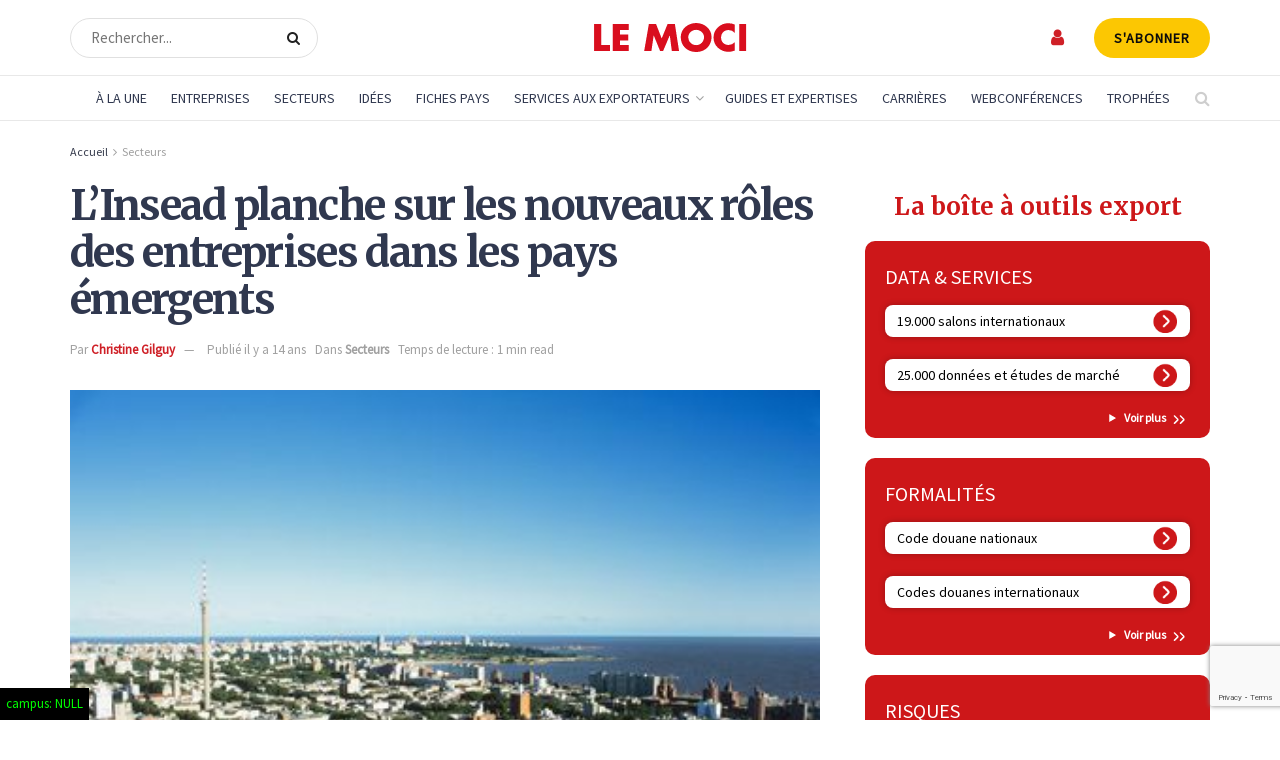

--- FILE ---
content_type: text/html; charset=utf-8
request_url: https://www.google.com/recaptcha/api2/anchor?ar=1&k=6LdVI-4rAAAAAPYC7hl3SwQuMbmC8Q0GM6rC9G43&co=aHR0cHM6Ly93d3cubGVtb2NpLmNvbTo0NDM.&hl=en&v=PoyoqOPhxBO7pBk68S4YbpHZ&size=invisible&anchor-ms=20000&execute-ms=30000&cb=j1lu1254mmpj
body_size: 48710
content:
<!DOCTYPE HTML><html dir="ltr" lang="en"><head><meta http-equiv="Content-Type" content="text/html; charset=UTF-8">
<meta http-equiv="X-UA-Compatible" content="IE=edge">
<title>reCAPTCHA</title>
<style type="text/css">
/* cyrillic-ext */
@font-face {
  font-family: 'Roboto';
  font-style: normal;
  font-weight: 400;
  font-stretch: 100%;
  src: url(//fonts.gstatic.com/s/roboto/v48/KFO7CnqEu92Fr1ME7kSn66aGLdTylUAMa3GUBHMdazTgWw.woff2) format('woff2');
  unicode-range: U+0460-052F, U+1C80-1C8A, U+20B4, U+2DE0-2DFF, U+A640-A69F, U+FE2E-FE2F;
}
/* cyrillic */
@font-face {
  font-family: 'Roboto';
  font-style: normal;
  font-weight: 400;
  font-stretch: 100%;
  src: url(//fonts.gstatic.com/s/roboto/v48/KFO7CnqEu92Fr1ME7kSn66aGLdTylUAMa3iUBHMdazTgWw.woff2) format('woff2');
  unicode-range: U+0301, U+0400-045F, U+0490-0491, U+04B0-04B1, U+2116;
}
/* greek-ext */
@font-face {
  font-family: 'Roboto';
  font-style: normal;
  font-weight: 400;
  font-stretch: 100%;
  src: url(//fonts.gstatic.com/s/roboto/v48/KFO7CnqEu92Fr1ME7kSn66aGLdTylUAMa3CUBHMdazTgWw.woff2) format('woff2');
  unicode-range: U+1F00-1FFF;
}
/* greek */
@font-face {
  font-family: 'Roboto';
  font-style: normal;
  font-weight: 400;
  font-stretch: 100%;
  src: url(//fonts.gstatic.com/s/roboto/v48/KFO7CnqEu92Fr1ME7kSn66aGLdTylUAMa3-UBHMdazTgWw.woff2) format('woff2');
  unicode-range: U+0370-0377, U+037A-037F, U+0384-038A, U+038C, U+038E-03A1, U+03A3-03FF;
}
/* math */
@font-face {
  font-family: 'Roboto';
  font-style: normal;
  font-weight: 400;
  font-stretch: 100%;
  src: url(//fonts.gstatic.com/s/roboto/v48/KFO7CnqEu92Fr1ME7kSn66aGLdTylUAMawCUBHMdazTgWw.woff2) format('woff2');
  unicode-range: U+0302-0303, U+0305, U+0307-0308, U+0310, U+0312, U+0315, U+031A, U+0326-0327, U+032C, U+032F-0330, U+0332-0333, U+0338, U+033A, U+0346, U+034D, U+0391-03A1, U+03A3-03A9, U+03B1-03C9, U+03D1, U+03D5-03D6, U+03F0-03F1, U+03F4-03F5, U+2016-2017, U+2034-2038, U+203C, U+2040, U+2043, U+2047, U+2050, U+2057, U+205F, U+2070-2071, U+2074-208E, U+2090-209C, U+20D0-20DC, U+20E1, U+20E5-20EF, U+2100-2112, U+2114-2115, U+2117-2121, U+2123-214F, U+2190, U+2192, U+2194-21AE, U+21B0-21E5, U+21F1-21F2, U+21F4-2211, U+2213-2214, U+2216-22FF, U+2308-230B, U+2310, U+2319, U+231C-2321, U+2336-237A, U+237C, U+2395, U+239B-23B7, U+23D0, U+23DC-23E1, U+2474-2475, U+25AF, U+25B3, U+25B7, U+25BD, U+25C1, U+25CA, U+25CC, U+25FB, U+266D-266F, U+27C0-27FF, U+2900-2AFF, U+2B0E-2B11, U+2B30-2B4C, U+2BFE, U+3030, U+FF5B, U+FF5D, U+1D400-1D7FF, U+1EE00-1EEFF;
}
/* symbols */
@font-face {
  font-family: 'Roboto';
  font-style: normal;
  font-weight: 400;
  font-stretch: 100%;
  src: url(//fonts.gstatic.com/s/roboto/v48/KFO7CnqEu92Fr1ME7kSn66aGLdTylUAMaxKUBHMdazTgWw.woff2) format('woff2');
  unicode-range: U+0001-000C, U+000E-001F, U+007F-009F, U+20DD-20E0, U+20E2-20E4, U+2150-218F, U+2190, U+2192, U+2194-2199, U+21AF, U+21E6-21F0, U+21F3, U+2218-2219, U+2299, U+22C4-22C6, U+2300-243F, U+2440-244A, U+2460-24FF, U+25A0-27BF, U+2800-28FF, U+2921-2922, U+2981, U+29BF, U+29EB, U+2B00-2BFF, U+4DC0-4DFF, U+FFF9-FFFB, U+10140-1018E, U+10190-1019C, U+101A0, U+101D0-101FD, U+102E0-102FB, U+10E60-10E7E, U+1D2C0-1D2D3, U+1D2E0-1D37F, U+1F000-1F0FF, U+1F100-1F1AD, U+1F1E6-1F1FF, U+1F30D-1F30F, U+1F315, U+1F31C, U+1F31E, U+1F320-1F32C, U+1F336, U+1F378, U+1F37D, U+1F382, U+1F393-1F39F, U+1F3A7-1F3A8, U+1F3AC-1F3AF, U+1F3C2, U+1F3C4-1F3C6, U+1F3CA-1F3CE, U+1F3D4-1F3E0, U+1F3ED, U+1F3F1-1F3F3, U+1F3F5-1F3F7, U+1F408, U+1F415, U+1F41F, U+1F426, U+1F43F, U+1F441-1F442, U+1F444, U+1F446-1F449, U+1F44C-1F44E, U+1F453, U+1F46A, U+1F47D, U+1F4A3, U+1F4B0, U+1F4B3, U+1F4B9, U+1F4BB, U+1F4BF, U+1F4C8-1F4CB, U+1F4D6, U+1F4DA, U+1F4DF, U+1F4E3-1F4E6, U+1F4EA-1F4ED, U+1F4F7, U+1F4F9-1F4FB, U+1F4FD-1F4FE, U+1F503, U+1F507-1F50B, U+1F50D, U+1F512-1F513, U+1F53E-1F54A, U+1F54F-1F5FA, U+1F610, U+1F650-1F67F, U+1F687, U+1F68D, U+1F691, U+1F694, U+1F698, U+1F6AD, U+1F6B2, U+1F6B9-1F6BA, U+1F6BC, U+1F6C6-1F6CF, U+1F6D3-1F6D7, U+1F6E0-1F6EA, U+1F6F0-1F6F3, U+1F6F7-1F6FC, U+1F700-1F7FF, U+1F800-1F80B, U+1F810-1F847, U+1F850-1F859, U+1F860-1F887, U+1F890-1F8AD, U+1F8B0-1F8BB, U+1F8C0-1F8C1, U+1F900-1F90B, U+1F93B, U+1F946, U+1F984, U+1F996, U+1F9E9, U+1FA00-1FA6F, U+1FA70-1FA7C, U+1FA80-1FA89, U+1FA8F-1FAC6, U+1FACE-1FADC, U+1FADF-1FAE9, U+1FAF0-1FAF8, U+1FB00-1FBFF;
}
/* vietnamese */
@font-face {
  font-family: 'Roboto';
  font-style: normal;
  font-weight: 400;
  font-stretch: 100%;
  src: url(//fonts.gstatic.com/s/roboto/v48/KFO7CnqEu92Fr1ME7kSn66aGLdTylUAMa3OUBHMdazTgWw.woff2) format('woff2');
  unicode-range: U+0102-0103, U+0110-0111, U+0128-0129, U+0168-0169, U+01A0-01A1, U+01AF-01B0, U+0300-0301, U+0303-0304, U+0308-0309, U+0323, U+0329, U+1EA0-1EF9, U+20AB;
}
/* latin-ext */
@font-face {
  font-family: 'Roboto';
  font-style: normal;
  font-weight: 400;
  font-stretch: 100%;
  src: url(//fonts.gstatic.com/s/roboto/v48/KFO7CnqEu92Fr1ME7kSn66aGLdTylUAMa3KUBHMdazTgWw.woff2) format('woff2');
  unicode-range: U+0100-02BA, U+02BD-02C5, U+02C7-02CC, U+02CE-02D7, U+02DD-02FF, U+0304, U+0308, U+0329, U+1D00-1DBF, U+1E00-1E9F, U+1EF2-1EFF, U+2020, U+20A0-20AB, U+20AD-20C0, U+2113, U+2C60-2C7F, U+A720-A7FF;
}
/* latin */
@font-face {
  font-family: 'Roboto';
  font-style: normal;
  font-weight: 400;
  font-stretch: 100%;
  src: url(//fonts.gstatic.com/s/roboto/v48/KFO7CnqEu92Fr1ME7kSn66aGLdTylUAMa3yUBHMdazQ.woff2) format('woff2');
  unicode-range: U+0000-00FF, U+0131, U+0152-0153, U+02BB-02BC, U+02C6, U+02DA, U+02DC, U+0304, U+0308, U+0329, U+2000-206F, U+20AC, U+2122, U+2191, U+2193, U+2212, U+2215, U+FEFF, U+FFFD;
}
/* cyrillic-ext */
@font-face {
  font-family: 'Roboto';
  font-style: normal;
  font-weight: 500;
  font-stretch: 100%;
  src: url(//fonts.gstatic.com/s/roboto/v48/KFO7CnqEu92Fr1ME7kSn66aGLdTylUAMa3GUBHMdazTgWw.woff2) format('woff2');
  unicode-range: U+0460-052F, U+1C80-1C8A, U+20B4, U+2DE0-2DFF, U+A640-A69F, U+FE2E-FE2F;
}
/* cyrillic */
@font-face {
  font-family: 'Roboto';
  font-style: normal;
  font-weight: 500;
  font-stretch: 100%;
  src: url(//fonts.gstatic.com/s/roboto/v48/KFO7CnqEu92Fr1ME7kSn66aGLdTylUAMa3iUBHMdazTgWw.woff2) format('woff2');
  unicode-range: U+0301, U+0400-045F, U+0490-0491, U+04B0-04B1, U+2116;
}
/* greek-ext */
@font-face {
  font-family: 'Roboto';
  font-style: normal;
  font-weight: 500;
  font-stretch: 100%;
  src: url(//fonts.gstatic.com/s/roboto/v48/KFO7CnqEu92Fr1ME7kSn66aGLdTylUAMa3CUBHMdazTgWw.woff2) format('woff2');
  unicode-range: U+1F00-1FFF;
}
/* greek */
@font-face {
  font-family: 'Roboto';
  font-style: normal;
  font-weight: 500;
  font-stretch: 100%;
  src: url(//fonts.gstatic.com/s/roboto/v48/KFO7CnqEu92Fr1ME7kSn66aGLdTylUAMa3-UBHMdazTgWw.woff2) format('woff2');
  unicode-range: U+0370-0377, U+037A-037F, U+0384-038A, U+038C, U+038E-03A1, U+03A3-03FF;
}
/* math */
@font-face {
  font-family: 'Roboto';
  font-style: normal;
  font-weight: 500;
  font-stretch: 100%;
  src: url(//fonts.gstatic.com/s/roboto/v48/KFO7CnqEu92Fr1ME7kSn66aGLdTylUAMawCUBHMdazTgWw.woff2) format('woff2');
  unicode-range: U+0302-0303, U+0305, U+0307-0308, U+0310, U+0312, U+0315, U+031A, U+0326-0327, U+032C, U+032F-0330, U+0332-0333, U+0338, U+033A, U+0346, U+034D, U+0391-03A1, U+03A3-03A9, U+03B1-03C9, U+03D1, U+03D5-03D6, U+03F0-03F1, U+03F4-03F5, U+2016-2017, U+2034-2038, U+203C, U+2040, U+2043, U+2047, U+2050, U+2057, U+205F, U+2070-2071, U+2074-208E, U+2090-209C, U+20D0-20DC, U+20E1, U+20E5-20EF, U+2100-2112, U+2114-2115, U+2117-2121, U+2123-214F, U+2190, U+2192, U+2194-21AE, U+21B0-21E5, U+21F1-21F2, U+21F4-2211, U+2213-2214, U+2216-22FF, U+2308-230B, U+2310, U+2319, U+231C-2321, U+2336-237A, U+237C, U+2395, U+239B-23B7, U+23D0, U+23DC-23E1, U+2474-2475, U+25AF, U+25B3, U+25B7, U+25BD, U+25C1, U+25CA, U+25CC, U+25FB, U+266D-266F, U+27C0-27FF, U+2900-2AFF, U+2B0E-2B11, U+2B30-2B4C, U+2BFE, U+3030, U+FF5B, U+FF5D, U+1D400-1D7FF, U+1EE00-1EEFF;
}
/* symbols */
@font-face {
  font-family: 'Roboto';
  font-style: normal;
  font-weight: 500;
  font-stretch: 100%;
  src: url(//fonts.gstatic.com/s/roboto/v48/KFO7CnqEu92Fr1ME7kSn66aGLdTylUAMaxKUBHMdazTgWw.woff2) format('woff2');
  unicode-range: U+0001-000C, U+000E-001F, U+007F-009F, U+20DD-20E0, U+20E2-20E4, U+2150-218F, U+2190, U+2192, U+2194-2199, U+21AF, U+21E6-21F0, U+21F3, U+2218-2219, U+2299, U+22C4-22C6, U+2300-243F, U+2440-244A, U+2460-24FF, U+25A0-27BF, U+2800-28FF, U+2921-2922, U+2981, U+29BF, U+29EB, U+2B00-2BFF, U+4DC0-4DFF, U+FFF9-FFFB, U+10140-1018E, U+10190-1019C, U+101A0, U+101D0-101FD, U+102E0-102FB, U+10E60-10E7E, U+1D2C0-1D2D3, U+1D2E0-1D37F, U+1F000-1F0FF, U+1F100-1F1AD, U+1F1E6-1F1FF, U+1F30D-1F30F, U+1F315, U+1F31C, U+1F31E, U+1F320-1F32C, U+1F336, U+1F378, U+1F37D, U+1F382, U+1F393-1F39F, U+1F3A7-1F3A8, U+1F3AC-1F3AF, U+1F3C2, U+1F3C4-1F3C6, U+1F3CA-1F3CE, U+1F3D4-1F3E0, U+1F3ED, U+1F3F1-1F3F3, U+1F3F5-1F3F7, U+1F408, U+1F415, U+1F41F, U+1F426, U+1F43F, U+1F441-1F442, U+1F444, U+1F446-1F449, U+1F44C-1F44E, U+1F453, U+1F46A, U+1F47D, U+1F4A3, U+1F4B0, U+1F4B3, U+1F4B9, U+1F4BB, U+1F4BF, U+1F4C8-1F4CB, U+1F4D6, U+1F4DA, U+1F4DF, U+1F4E3-1F4E6, U+1F4EA-1F4ED, U+1F4F7, U+1F4F9-1F4FB, U+1F4FD-1F4FE, U+1F503, U+1F507-1F50B, U+1F50D, U+1F512-1F513, U+1F53E-1F54A, U+1F54F-1F5FA, U+1F610, U+1F650-1F67F, U+1F687, U+1F68D, U+1F691, U+1F694, U+1F698, U+1F6AD, U+1F6B2, U+1F6B9-1F6BA, U+1F6BC, U+1F6C6-1F6CF, U+1F6D3-1F6D7, U+1F6E0-1F6EA, U+1F6F0-1F6F3, U+1F6F7-1F6FC, U+1F700-1F7FF, U+1F800-1F80B, U+1F810-1F847, U+1F850-1F859, U+1F860-1F887, U+1F890-1F8AD, U+1F8B0-1F8BB, U+1F8C0-1F8C1, U+1F900-1F90B, U+1F93B, U+1F946, U+1F984, U+1F996, U+1F9E9, U+1FA00-1FA6F, U+1FA70-1FA7C, U+1FA80-1FA89, U+1FA8F-1FAC6, U+1FACE-1FADC, U+1FADF-1FAE9, U+1FAF0-1FAF8, U+1FB00-1FBFF;
}
/* vietnamese */
@font-face {
  font-family: 'Roboto';
  font-style: normal;
  font-weight: 500;
  font-stretch: 100%;
  src: url(//fonts.gstatic.com/s/roboto/v48/KFO7CnqEu92Fr1ME7kSn66aGLdTylUAMa3OUBHMdazTgWw.woff2) format('woff2');
  unicode-range: U+0102-0103, U+0110-0111, U+0128-0129, U+0168-0169, U+01A0-01A1, U+01AF-01B0, U+0300-0301, U+0303-0304, U+0308-0309, U+0323, U+0329, U+1EA0-1EF9, U+20AB;
}
/* latin-ext */
@font-face {
  font-family: 'Roboto';
  font-style: normal;
  font-weight: 500;
  font-stretch: 100%;
  src: url(//fonts.gstatic.com/s/roboto/v48/KFO7CnqEu92Fr1ME7kSn66aGLdTylUAMa3KUBHMdazTgWw.woff2) format('woff2');
  unicode-range: U+0100-02BA, U+02BD-02C5, U+02C7-02CC, U+02CE-02D7, U+02DD-02FF, U+0304, U+0308, U+0329, U+1D00-1DBF, U+1E00-1E9F, U+1EF2-1EFF, U+2020, U+20A0-20AB, U+20AD-20C0, U+2113, U+2C60-2C7F, U+A720-A7FF;
}
/* latin */
@font-face {
  font-family: 'Roboto';
  font-style: normal;
  font-weight: 500;
  font-stretch: 100%;
  src: url(//fonts.gstatic.com/s/roboto/v48/KFO7CnqEu92Fr1ME7kSn66aGLdTylUAMa3yUBHMdazQ.woff2) format('woff2');
  unicode-range: U+0000-00FF, U+0131, U+0152-0153, U+02BB-02BC, U+02C6, U+02DA, U+02DC, U+0304, U+0308, U+0329, U+2000-206F, U+20AC, U+2122, U+2191, U+2193, U+2212, U+2215, U+FEFF, U+FFFD;
}
/* cyrillic-ext */
@font-face {
  font-family: 'Roboto';
  font-style: normal;
  font-weight: 900;
  font-stretch: 100%;
  src: url(//fonts.gstatic.com/s/roboto/v48/KFO7CnqEu92Fr1ME7kSn66aGLdTylUAMa3GUBHMdazTgWw.woff2) format('woff2');
  unicode-range: U+0460-052F, U+1C80-1C8A, U+20B4, U+2DE0-2DFF, U+A640-A69F, U+FE2E-FE2F;
}
/* cyrillic */
@font-face {
  font-family: 'Roboto';
  font-style: normal;
  font-weight: 900;
  font-stretch: 100%;
  src: url(//fonts.gstatic.com/s/roboto/v48/KFO7CnqEu92Fr1ME7kSn66aGLdTylUAMa3iUBHMdazTgWw.woff2) format('woff2');
  unicode-range: U+0301, U+0400-045F, U+0490-0491, U+04B0-04B1, U+2116;
}
/* greek-ext */
@font-face {
  font-family: 'Roboto';
  font-style: normal;
  font-weight: 900;
  font-stretch: 100%;
  src: url(//fonts.gstatic.com/s/roboto/v48/KFO7CnqEu92Fr1ME7kSn66aGLdTylUAMa3CUBHMdazTgWw.woff2) format('woff2');
  unicode-range: U+1F00-1FFF;
}
/* greek */
@font-face {
  font-family: 'Roboto';
  font-style: normal;
  font-weight: 900;
  font-stretch: 100%;
  src: url(//fonts.gstatic.com/s/roboto/v48/KFO7CnqEu92Fr1ME7kSn66aGLdTylUAMa3-UBHMdazTgWw.woff2) format('woff2');
  unicode-range: U+0370-0377, U+037A-037F, U+0384-038A, U+038C, U+038E-03A1, U+03A3-03FF;
}
/* math */
@font-face {
  font-family: 'Roboto';
  font-style: normal;
  font-weight: 900;
  font-stretch: 100%;
  src: url(//fonts.gstatic.com/s/roboto/v48/KFO7CnqEu92Fr1ME7kSn66aGLdTylUAMawCUBHMdazTgWw.woff2) format('woff2');
  unicode-range: U+0302-0303, U+0305, U+0307-0308, U+0310, U+0312, U+0315, U+031A, U+0326-0327, U+032C, U+032F-0330, U+0332-0333, U+0338, U+033A, U+0346, U+034D, U+0391-03A1, U+03A3-03A9, U+03B1-03C9, U+03D1, U+03D5-03D6, U+03F0-03F1, U+03F4-03F5, U+2016-2017, U+2034-2038, U+203C, U+2040, U+2043, U+2047, U+2050, U+2057, U+205F, U+2070-2071, U+2074-208E, U+2090-209C, U+20D0-20DC, U+20E1, U+20E5-20EF, U+2100-2112, U+2114-2115, U+2117-2121, U+2123-214F, U+2190, U+2192, U+2194-21AE, U+21B0-21E5, U+21F1-21F2, U+21F4-2211, U+2213-2214, U+2216-22FF, U+2308-230B, U+2310, U+2319, U+231C-2321, U+2336-237A, U+237C, U+2395, U+239B-23B7, U+23D0, U+23DC-23E1, U+2474-2475, U+25AF, U+25B3, U+25B7, U+25BD, U+25C1, U+25CA, U+25CC, U+25FB, U+266D-266F, U+27C0-27FF, U+2900-2AFF, U+2B0E-2B11, U+2B30-2B4C, U+2BFE, U+3030, U+FF5B, U+FF5D, U+1D400-1D7FF, U+1EE00-1EEFF;
}
/* symbols */
@font-face {
  font-family: 'Roboto';
  font-style: normal;
  font-weight: 900;
  font-stretch: 100%;
  src: url(//fonts.gstatic.com/s/roboto/v48/KFO7CnqEu92Fr1ME7kSn66aGLdTylUAMaxKUBHMdazTgWw.woff2) format('woff2');
  unicode-range: U+0001-000C, U+000E-001F, U+007F-009F, U+20DD-20E0, U+20E2-20E4, U+2150-218F, U+2190, U+2192, U+2194-2199, U+21AF, U+21E6-21F0, U+21F3, U+2218-2219, U+2299, U+22C4-22C6, U+2300-243F, U+2440-244A, U+2460-24FF, U+25A0-27BF, U+2800-28FF, U+2921-2922, U+2981, U+29BF, U+29EB, U+2B00-2BFF, U+4DC0-4DFF, U+FFF9-FFFB, U+10140-1018E, U+10190-1019C, U+101A0, U+101D0-101FD, U+102E0-102FB, U+10E60-10E7E, U+1D2C0-1D2D3, U+1D2E0-1D37F, U+1F000-1F0FF, U+1F100-1F1AD, U+1F1E6-1F1FF, U+1F30D-1F30F, U+1F315, U+1F31C, U+1F31E, U+1F320-1F32C, U+1F336, U+1F378, U+1F37D, U+1F382, U+1F393-1F39F, U+1F3A7-1F3A8, U+1F3AC-1F3AF, U+1F3C2, U+1F3C4-1F3C6, U+1F3CA-1F3CE, U+1F3D4-1F3E0, U+1F3ED, U+1F3F1-1F3F3, U+1F3F5-1F3F7, U+1F408, U+1F415, U+1F41F, U+1F426, U+1F43F, U+1F441-1F442, U+1F444, U+1F446-1F449, U+1F44C-1F44E, U+1F453, U+1F46A, U+1F47D, U+1F4A3, U+1F4B0, U+1F4B3, U+1F4B9, U+1F4BB, U+1F4BF, U+1F4C8-1F4CB, U+1F4D6, U+1F4DA, U+1F4DF, U+1F4E3-1F4E6, U+1F4EA-1F4ED, U+1F4F7, U+1F4F9-1F4FB, U+1F4FD-1F4FE, U+1F503, U+1F507-1F50B, U+1F50D, U+1F512-1F513, U+1F53E-1F54A, U+1F54F-1F5FA, U+1F610, U+1F650-1F67F, U+1F687, U+1F68D, U+1F691, U+1F694, U+1F698, U+1F6AD, U+1F6B2, U+1F6B9-1F6BA, U+1F6BC, U+1F6C6-1F6CF, U+1F6D3-1F6D7, U+1F6E0-1F6EA, U+1F6F0-1F6F3, U+1F6F7-1F6FC, U+1F700-1F7FF, U+1F800-1F80B, U+1F810-1F847, U+1F850-1F859, U+1F860-1F887, U+1F890-1F8AD, U+1F8B0-1F8BB, U+1F8C0-1F8C1, U+1F900-1F90B, U+1F93B, U+1F946, U+1F984, U+1F996, U+1F9E9, U+1FA00-1FA6F, U+1FA70-1FA7C, U+1FA80-1FA89, U+1FA8F-1FAC6, U+1FACE-1FADC, U+1FADF-1FAE9, U+1FAF0-1FAF8, U+1FB00-1FBFF;
}
/* vietnamese */
@font-face {
  font-family: 'Roboto';
  font-style: normal;
  font-weight: 900;
  font-stretch: 100%;
  src: url(//fonts.gstatic.com/s/roboto/v48/KFO7CnqEu92Fr1ME7kSn66aGLdTylUAMa3OUBHMdazTgWw.woff2) format('woff2');
  unicode-range: U+0102-0103, U+0110-0111, U+0128-0129, U+0168-0169, U+01A0-01A1, U+01AF-01B0, U+0300-0301, U+0303-0304, U+0308-0309, U+0323, U+0329, U+1EA0-1EF9, U+20AB;
}
/* latin-ext */
@font-face {
  font-family: 'Roboto';
  font-style: normal;
  font-weight: 900;
  font-stretch: 100%;
  src: url(//fonts.gstatic.com/s/roboto/v48/KFO7CnqEu92Fr1ME7kSn66aGLdTylUAMa3KUBHMdazTgWw.woff2) format('woff2');
  unicode-range: U+0100-02BA, U+02BD-02C5, U+02C7-02CC, U+02CE-02D7, U+02DD-02FF, U+0304, U+0308, U+0329, U+1D00-1DBF, U+1E00-1E9F, U+1EF2-1EFF, U+2020, U+20A0-20AB, U+20AD-20C0, U+2113, U+2C60-2C7F, U+A720-A7FF;
}
/* latin */
@font-face {
  font-family: 'Roboto';
  font-style: normal;
  font-weight: 900;
  font-stretch: 100%;
  src: url(//fonts.gstatic.com/s/roboto/v48/KFO7CnqEu92Fr1ME7kSn66aGLdTylUAMa3yUBHMdazQ.woff2) format('woff2');
  unicode-range: U+0000-00FF, U+0131, U+0152-0153, U+02BB-02BC, U+02C6, U+02DA, U+02DC, U+0304, U+0308, U+0329, U+2000-206F, U+20AC, U+2122, U+2191, U+2193, U+2212, U+2215, U+FEFF, U+FFFD;
}

</style>
<link rel="stylesheet" type="text/css" href="https://www.gstatic.com/recaptcha/releases/PoyoqOPhxBO7pBk68S4YbpHZ/styles__ltr.css">
<script nonce="RRVF42sepuCpb9JcN7_1VA" type="text/javascript">window['__recaptcha_api'] = 'https://www.google.com/recaptcha/api2/';</script>
<script type="text/javascript" src="https://www.gstatic.com/recaptcha/releases/PoyoqOPhxBO7pBk68S4YbpHZ/recaptcha__en.js" nonce="RRVF42sepuCpb9JcN7_1VA">
      
    </script></head>
<body><div id="rc-anchor-alert" class="rc-anchor-alert"></div>
<input type="hidden" id="recaptcha-token" value="[base64]">
<script type="text/javascript" nonce="RRVF42sepuCpb9JcN7_1VA">
      recaptcha.anchor.Main.init("[\x22ainput\x22,[\x22bgdata\x22,\x22\x22,\[base64]/[base64]/[base64]/[base64]/[base64]/[base64]/[base64]/[base64]/[base64]/[base64]\\u003d\x22,\[base64]\\u003d\\u003d\x22,\x22wo5WIsKyw4Fqw5vDkHBuw5tqRMKoRzxMwrTCrsO+a8OxwrwGHhQbGcK3M0/DnRNXwqrDpsO3HWjCkDnCucOLDsKTVsK5TsOlwobCnV4dwrUAwrPDmkrCgsOvHcO4wozDlcOXw6YWwpV6w5QjPgbChsKqNcK8EcOTUnTDk0fDqMKsw6XDr1IuwodBw5vDhMOawrZ2worCgMKcVcKgZcK/McK8Xm3DkXtpwpbDvVRlSSTChcOSRm9hFMOfIMKSw5VxTUzDqcKyK8OiWCnDgWXCo8KNw5LCgWZhwrcvwo9Aw5XDhT3CtMKROjo6wqIjwqLDi8KWwo7CtcO4wr5QwpTDksKNw7TDp8K2wrvDrh/Cl3BDDygzwqfDncObw70hTkQcYQjDnC0kEcKvw5cAw7DDgsKIw5HDp8Oiw64tw7MfAMOEwp8Gw4dhI8O0wpzCv2nCicOSw53DuMOfHsK4WMOPwpt2CsOXUsODQWXCgcKAw6vDvDjCk8KqwpMZwobCicKLwojCkV5qwqPDjsO9BMOWfcOxOcOWIsOEw7FZwrrCvsOcw4/[base64]/ClGIPwpHCp8KAwpfClCvDtcOfw7PDocO7wpZQwodRDMKfwp7DtsKRI8OvPMO0wqvCssOEKk3CqD/[base64]/Cn8OswpJBKcKpwpzDr8OdfcOwf8KfwrbCusKFwp7Dvyxyw7XCs8KbWsKzesKoYcKhAHHCiWXDi8OMCcOBFjgdwo5cwojCv0bDhm0PCMKUFn7Cj2sRwro8PmzDuSnCiW/CkW/DvMO4w6rDi8OjwqTCuizDtlnDlMODwpJwIsK4w6Ydw7fCu3dhwpxaJhzDoFTDtcKZwrklBFzCsCXDkMKlFmHDlm0zEnUjwo8rJ8Khw5/Ci8OCWsKoJydURQ4XwolOw4XCkMONCl5GecKww4k9w6FucDYpJG7DtsKddiY5TyzDnMODw5PDn3rCiMOGJDhDLVbDmMOTEDLDpMObw4/[base64]/Ctx7Cvj1PwrnDt8KpUcOtw5jDtsO1w6t7RcOzw4zCusKIH8Knwq5mXMK4ISrDpcKcw6HCoyESw5fDpsKmXUXDknnDjcKqw41Cw7wKCMOUw6h2csOYeBXCv8O/EB7DqkDDmy9iQsO9QGfDo0nDuB7Cq2bCh1PDkDkVVMOQRMK8wobCm8KYwpPDnFjDnWnCiBPCqMKZw7leAjnDiWHCmhnCqcORAMOuw7gkwpxpbcOAaWNIwp59WGdEwqbCtcO0AcK8ATfDq2fCi8OIwrTDlwZ/wobDv17Cr19tOBfDkk8AXgPDkMOCVMOZwoAyw7EbwrsjdTJTIGfCjcK2w4fCvn9Xw5jCnGLDqkjDtMO/[base64]/[base64]/CoMOQw6DDisOpwo3Ct1zDgcK7f8OFKMKWwoXChcKvw6DCusKNw5nCosKEwrd9TDcewpHDqk7ChTRpQsKoRMKTwrHCu8Ohw4MdwrLCk8Knw5ktcQdmJxN/[base64]/[base64]/[base64]/BDMXwr7DjMOUw4rCh2jCphgGYwB1LMKAWsO5a8OHIcKtwrw9wrLCn8O/AsOmYh7CjAgrwogbasKVwrnDusKcwq8vw4dbHlDCjn7Cni/DnmjCmTFiwogNJ2YJbX1qw7wEB8KhwpDDr0vCgMO0EkHDlRnCuBHCswFXYm0RbRRyw45SD8KCd8OdwoR1Xn/CisO9w5bCkgPDrcKPEg1xMWrDksOKwqZJw5hvwpvCtX9rbcO5I8KIbirCuU44w5XDi8OswoNwwqBHWsOMw4xpwpsjwoM5YsK0w73DjMK6HMKzJWHCjjpOwqjChDjDgcKdw6kzEsKPwr3Chy1pRgTDtDR/[base64]/CiQcDVEXCjF9yw6xtPXvDuMO9cMO7wrLDoWPChsOywprClsK/IT9qwoLCjMKOw75hwr1FFcKMEsOhd8O0w5J/wpvDpQfChcOVEQvDqzHCp8KobhzDncOxXcO/w5LCocO1w6svwqB5UX7DoMODPSIVwrHCvyHCmGXDqlMfEgdRwpjDonFlcEDDiFXCk8OdeAwhw5trLlcfdsKLdcOaEWHCoXHDlsO+w4AbwqZjKkV0w7phw6nCnhjDrmcEOsKXPntuw4JXYMK6GMOfw4XCji1SwotHw4/ChWvClDTDisOUOUTDnjzCr21vw4EnQifDtcKRwpYPN8OLw6DDnEDCuEjDnUVxWMOPT8OgfcOBMyE1A0ZAwrsxwrfDqQweGMOdwqvCqsKEwoUUSMOgMcKTw4kOw4FhF8Klwq3CnlXDiWDDtsOpNT/DqsKLOcKQw7HCoEYCRCbDsB7DocO+w49zZcOmN8KCw6x3wplUMgjClMO+OcOfFQBWwqXDr1BewqZ9U2PCoD9/w6Jfw6t6w5s7VzvChg3CrMO7w6XCosOmw6HCrWTCisOvwpIew6FMw6EQUcKhTMOlZcKwVi3CkcO/w5bCiy/Dp8KhwqAuw6nDtWnDp8KNworDi8OywrzCgMOcSsKYB8OfWWB3wq82w58pO0HCmA/CnX3CmsK6w6pAbcOYb0wswqsLB8OHPg9aw4bCn8Oew5HCnsKQw5s0Q8Ohw6LDlAXDjsOZBMOpMBLCpsOZbhzCh8Khw6B9woPDhcKIw4E2BT3CjMKoVixrwo/CuCR5w6zCiTBad3EKw6VlwrNSYsKgC2/[base64]/CkMKNwqzDnRwnw6XDsMORcyfCpsOBw6nCs8KFCBgXwpLCuCciG3cnw7LDj8KNwojCn2ZmdnDDhzXDhcKFHcKpGH9Zw4PCsMK4FsK8wr5Lw5Bpw5/CoULCtmE3GS7DqMKEXMKYw7Ntw47DlWHDtWE7w7TCmEXCvMORBlwJGAoab0bDjWddwrHDh2PDvMOgw7bDiBzDm8O+fMKXwoHChMO4JcOWLTvDqiQqY8OoQ13CtsKyTcKZIsOsw6DCgMKLwrgVwp7CimfCsx5bfX1uY2TDtBrDpcOyfsKTw6rCjMK/wqvCkcOzwph7cn0WPQMSRXkwQ8OxwqfCvCLDpHgVwr9Aw6jDl8K2w78fw6XCqsKOaFI+w4gQM8OWdQrDg8OOIMKbZhtMw5vDhy7DvsKnQU00HsKMworDhhUSwrLDtsOnw54Nwr/Ckj5TL8KgRsO/FDPDhMKAWxZBwqIWZMOXAkXDtHBnwo4kwowVwqheYizCmDfCq1PCtCPDvEnDsMOJEQFYdhw8woXCrX4sw6LDg8OAw4QCw57Dr8O5ThkFw5ZFw6ZJXMOfNFrChU3DqcKde1BTF0vDjcKkICnCvm4bw7cnw6IdfA8qG2/Cu8K7dljCssKiesKYa8O7w7ZId8KDWUscw47DqVXDkwwlw54QUh9bw7t0w5rCvFLDljodBFdFw7DDpcKLw48qwpg+AsKvwr04w4/[base64]/Cn1jDp0McwoDDu0XDpV0yW8OrHsK9wr/[base64]/w5PCosKwTSrCqcKvPFzCmsKvb8KSwoIPZjjCn8KkwojDlcO+YcKww7gTw7F5HzkLOUMWw4PCpcOIHk9DAMOyw5PCuMOpwrxHwo/DpFJLHsK0w5BDBxrDtsKVw5HDg1PDml/Dh8KMw4cMAhYsw6tFw6XDucKzwo5+wqPDjiAIwqvCgcOLIlJ5wohvw4gDw6UIwr4hNsOkw4hlWTNjGlHCumkaBFE1wpDCjR5zCFzDozvDpMKlG8OJQUvCnUFVLsK1wp3CoSkMw5vCnC7DtMOOecK/[base64]/DiQbCr8KafkfCk2lCw7hlwqxnwoRaeMOLBVoBYTkRw54vKTTDhsKnQMOHwpjDoMKewrFtNi/[base64]/wpYXcwbCvcKxdjVGSH0jYMOaF8OlAjojCcK4w7HDkVBcwo0uJU/DqkpSw6fCoWDDg8KjIwdIw7DCmnlJwoPCjy1+TmDDrT/ChATClsOVw7jDj8OQUl/DigHCl8ONDS5Uw5rCg3VHw68RU8KeFsOOXDBYwrxEcMK1K3c6wpU7w57DsMKFPsK7ZhvCnFfCjmvCsjfDrMO2w6/CvMOQwoVqRMOBJCoAbXsUND/[base64]/[base64]/GydAwr/Dg0zCpjgowrEgw7fDlcOBVsKWwosrwqVjLMKxwr1/wq5twp3DrxTCmcOTw6x3Dntkw6JGNzvDoVjDhG11IC5dw5xoQHVYwpFkE8OAdMOQwozDilDCqMK8wrXDtsK8wodSWgXCk0BvwokANsOYwofCmnd8AkbDncK4PcOocgshw7PCvFDCuGxlwqBew5zCosOnUCtZK1QXRsKJWMKqVMOOw5/DgcOhwpQbw7UncE7CpsOkGTMwwpDDg8KkbBoAa8K/V3LCjTQqwrgfYsOTw5BQwo9xZyIxICU5w4wrfMKdw5DDiwsLchrChsK4QmbCnMOkw7Fkfw9hMHvDoUzDscK8w63DicK6DMOWw6QqwrzCjcKJDcONbcO2OX8zw752cMKawrtVw43DlXfCusKYZMK3wp/CnjvDsSbCkMOceXoaw6EXNzjDqUjDnRzCi8KQIHZtwoPDjmbCn8O6w4HDtMK5LAEPWcOLwrrCuCXCq8KlMmB+w5AqwpjDl3/DrR1GBsOBwrrCs8OPHW3Dp8KwejLDk8OhRSnCpsOkFgrCvSEcb8KDG8Ojw4LClcK4w4XCp3XDgsKHwpx0dsOEwohowpPCj2bCvQXCncKRSxDCrVnCgcO3LhHDi8Oyw7DDuVxMH8KrZxfDvsORdMODXcOvw6IOwqItw7rCicKyw5nCj8OLw5l/wrbCh8OEw6zDr1PDvwRbKHQRNA58wpdCI8Oaw7x6w6LDrCcUVmrDkGMSwqVEwo88w5zChgXDnFxFw4nCqUVhwpvDjQHCjFhtw7kFw68sw79OVTbCpsO2Y8K5wrbDqsO2wpJUwrgRXhIZWwdvRw/CgB4cXcOqw7bClxV7GhzDkwEeQsOvw47DmcKjZ8Oow4F/w6gOwrDCpT9hw6F6KRxoeDt4N8OeTsOww7V8wqnDh8KawopyCcKPwo5BUMOwwrBvAy0fw7JKw6fCuMK/DsKZwqnDu8OXwrrCj8OKYRp3DijCjWZ8bcOXw4HClQ/CknnDsF7CncKwwodxGzDDpkLDt8KlO8OXw5www7Atw7TCuMOnw55tXiDCpTpsSwkKwqHDoMK/[base64]/CmWzCgDbDlMKmTTvCgsOhWFXCkcKvLUXDj8OPYl1NYlRGw6rDsQ8+w5Ypw7VKw5MAw6RocwHCskgyC8Orwr7CpsOcWMKXUgDDsnoyw7t/wrnCqsO2TmRkw5XDjMKQGXXDk8Krw6LCvSrDocKTwp0CK8KSwpBkIwjDt8KxwrvCkDnDkQ7DrsORHFHCn8OEUVrDjsKzw6wjwpDDnSNiwrHDqlbCumjChMObwqPDjzEkw6nDqcKAwq/Dj3PCo8Kbw7zDgsOQccKjPAo1N8OLX05QMUEDw6V8w4HCqCDCuGTDv8O/OFnDlBTCi8KZLcO4wq7DpcO/w5UowrTDrVrDujsBaWkHw6fDvBDDlsOrw7rCvsKXKcORw7kVZwFPwpggPX9cEhJIAsK0FxDDuMOTRiAFwoIxw5TDhcOXecK6bDTCq25Ww7EndHLCvFw/XsOIwofDrWrCiHtzWsOTUA9owq/Dq0kdw4UaZMK0woHCq8OHecKAw4bCqUHCpFhdw6c2wqPDqcOxwpVGMcKDwpLDrcOYw5YQCMKhVsK9AV/CpyPCgMOew6N1acOcNsOmw4lxdsObw5PDlAQ3wr7DmTLDpCAZEARSwpExRMKNw7/[base64]/ZMOdWcKzLEzDnCrCrsKmRFEkelR5wqoecSxsw5XDgA7CtyTDggfCgR1LF8OBP30mw4JRwonDiMKYw7PDqMKtYgdTw7XDnihvw5AQZSBZSmfCnB/CiE7CrsOUwrNkw67DmcOaw5xlEws8X8Omw6nDjB7Dt2PCtcOjOMKHwr/[base64]/DhcO4wo7Cs8K7D8Odw7NlOMOww40wwqRrTcO3KC7CiRgrwqvDiMKlw4fCrE7CuFDCkjdDFcOmf8O7GgzDicOgw6Jlw7ktYADCijzCk8KTwqrCosKqwqTDv8KAwqzCqinDgTQ2dhrCrgs0w5HDrsOTU1drPlFtw6LClMOvw6Ufe8Oqe8OUBE8wwq/Dl8KPwp7DjsOxHC/DmcKnwp9Fw6HDsUQSHcK9wrtqHwfCrsOYA8ORFG/CqV0YchpCR8OyQ8KJw781UMO9w4rChChnwpvChcOfw6XCgcKzwpHCkcOWTsK7TsKkw75uacO2w41WAMKhw47Dv8KRPsOfwpdCfsKtwolHwrLCssKiM8OXGHXDvS4XQMK5wpgxw7t7wqxUw4FNw7/DnzVYW8KMAsOowq8gwrnDnsO/N8KUWADDoMKcw5PCnMKywr49K8Kgw4fDrQ0zHMKDwrUGQWRRL8OXwpFCSRtmwpF5wqpMwoXDisKFw6BFw4tZw7vCtCVzUMKXw7fCv8KWw4fClSTCmcK3EWB7w4N7HsKew7QVBFfCn0fCt2wrwoPDkx7DrWrCocKIb8Oswp96w7HClEvCjTvDvsKUJCzDv8OYXcKWwp/DjlhFHVzChcO/WEfCj1Zgw4LDvMKzcXDDmcOYwopAwpkEIMKVBcKtXm3Dni/CqDMkwoYDbnDDv8Knw4HCscOBw5jCpsOWw55vwoY+wobDvMKfwoLCm8KhwocnwobCkBnCnzVYw5fDkMO0w5DDmMOxwpnDgMK8Cm3CmsKoek0qK8KpL8KCLgjCp8KDw5ZBw4vCvcOpwp/DjA5mRsKWG8KTwpnChcKYHjHCliZYw5PDmcK9wo/DgMKUwoIkw5MbwqHDk8OtwrDCkMKaBcKuSB/Dn8KCBMKLUkvDgMKWO3bCr8OofkDCpcKtZMOGasOywpIdwqspwr10wpLDjDvChsKPdMK9w7bCviPCkgV6KyXCq0Myd2/CtQbCuxXDlw3DjMOAw69Fw73DlcORwooSw7cAW3ohwoMPP8OfUcOFB8KrwrQEw5czw7/CshDDrsKZUcKuw6/[base64]/dsOLEMKqN0x/[base64]/elXDvMKdJ8KHRTbCryzCuR7DjcOHwq3ClDHCqcOEwrbCjMOTTcO5YsOMJxPCqmE8T8KFw4/[base64]/DqcORJH9ZJMOvw6LCpMKwL0dxwpzCk8K/wpNJMcOew5XCoGZ4w6/ChBIwwp3CjxYOwrJOG8K3wrMmw5xKVsOlY2XCqzJLVcKwwqzCtMOjwqjCucOQw61YbD/DnMOuwrnDmRtXYMO+w4ZWS8Ohw7oXQMOFw7bCixV8w69EwqbCrj9gX8OGw67DrcOVC8K1wpfDl8K4UsOlwp7DnQ1tXHMkcjXCjcOZw4JJC8KjKDNWw5DDsVzCuT7DglFDR8KKw49ZcMKLwo0+w5PDr8KuL0jDpsO/[base64]/Dj37DmwI9fMKSwqvDhMO9w4wFMsK6NsOxwoXDr8KRI0rDrcO0wpc0wpJ2w5nCssOudXHCgcK5L8OYw7DCh8K7woghwpAFVgTDsMKYW1bCvjHCjVUvcRksIMOWwq/ChRJ5JkbCvMKgE8O5Y8OEEidtQ1wYUwTCnlrClMKvw5rCrMOMwr4+w7jChEbCjRjDokLDtsOrwprClMOgwp1two8edGZXbm8Mw4LDg3/CoCrCq37DpcKUCiFkfk9owoIywpZaT8Kaw71+ZVrCs8KUw6HCl8K2Q8OxaMKCw4jCtcK0woTDjCjCscKLw63DkcKWLzQwwrbCgsOrwqXDkgZNw5vDvcKrw7DCoCIyw6MwZsKLdyPDs8KfwoZ/[base64]/CiFgdcsK7KWklwpxyEnTCpBvDqMObw6IOwpHCrsOowq/CrGDDumY7woB5S8Odwp9Wwr3DrMKcDsOUw4DDoA86wq9JEcOTw6AIXlIrw6zDnMK3CsOgw5o6Qn/CqsOeMcOow4/CusOpwqh5AMKYw7DCuMKuecOnbwLDucKswrDCvBzCjknDtsK5w77CoMO3Z8KHwpjDmMOXL1nDsm/ConbDh8Ocw5xbwp/DngIaw75pwrd6McKKwrPCui3DtMOWGMOZZWFAGsK6Ri7Dg8OBTghXKMOCJsKbw64bwonCnTI/BMORwp9pTXzDj8O5w5TDlcK5wrkhw5LCtGoNb8KOw7tvew3DlMKFccKLwqTCr8K5Y8OKSsKswqFTVl01wo7DqgMJTcODw77CsTxFQ8KxwrZuwoQrKAk6woBfPSEQwot7wqQ6eFhPwq3DrMO+wrk+wrt3LD/DtsKZFAbDmMKVBsKGwoPDgBcBRcK4wptAwoU3w7dkwpcdLU/DjxbDtsK7O8OAw7sQc8KiwqXCjsOdwoAOwqAURgMUwoPDsMOrBTNgUQPCncO/w6c7w4kCXHgHw5DCp8OcwovDoV3Dk8O0wqEuLsOeXUVyMgVUw5TDr27CnsOLB8OzwoA0woRlw7pGT1rCiUdsKV5eewjDgyXDoMOJw74rwp/CgMOBT8KTwoEHw57DiGrDgA3DiAthTHY4KMOwLU8iwonCtHVwH8KXw7R0RxvDgCRzwpUZwq51cHnDh2Zxw4XDlMKlw4FuDcKrwpwvKQ7CkjFjcwNEwqzChMOlUVsTwo/DrcKIwp/DuMOLLcKKwrjDrMO0wo0gw7TCn8O6wposwojCr8Kyw6bDtDQaw7fCkBHCmcKWaXDDrQTCmgPDkzcCG8OuDkXDjE1Lw4lAwpxlw4/DhTkLwrgEw7bDgsOJw6JpwqXDhcKSFztSAsKmM8OnRsKVwobCg3DDpArCgwJOwpLDqEjChWhMUMOWw7XCl8O+wr3CgMO3wprDsMKYU8KAwrTDuAzDrSnCrcKITcKsB8KJJw5Yw7/DimzDjcO1GMO4d8K+PCgOc8OQQsOIYQnDlFhUQMKuw4bDqsOzw7vCvWIDw6EywrAhw5lGwovChT7DhRYOw5XDtwLCgcO1ZSsuw55Xw4MZwrc/MMKuwrM8MsK7wrPCosKWWsKhVjVcw7bCscK2Lhh+JFHCosKpw7DCmDrDkTrCv8ODDjLDs8KQw4XChihHUsOAwq5+b2sNI8OjwoPDpk/Dnighw5ddYsK+ESBvwpbDrMOidF8kXyjCrMKQV1rClSLCoMK5T8OZV0ciwp8QesKmwrPCkR9PIcO0E8K/[base64]/DqsKNBsKZLnzDogPChTg3ZSHDuMKgcsKdDcOewo7DtW7DkBFgw7PDrC/CmcKRwos5S8O2w4lMwrkbwpTDgsOGw7fDp8KvOMOlMyQDN8KvO3YnWcKgw5jDumrCkcOzwp3CjcOeTBDCphA6cMOaMT/[base64]/w6DCgBbDlcK2w7zDtcKUwq8SwppyTEZgw4jCuAkYdMKAw4bDisKTX8O4w7zDtsKGwrFOUGJtOsK1GsK7w54bLsO0Y8O5NsOGwpLDhFDChFrDn8K+wozCgcKowqV0QsO2wq7DnQQnPC/DmBUqw4ZqwpB9wqjDkUjCqcKFwp7Dtxd4w7nClMONJ3zCpsKWw5UHwqzChGgrw40ywqRcw78rw4rCmsKrUsODwooPwrNcM8K1B8OCdivCnHbDncKvX8KnbMOuwopSw64xS8OUw7o7wr4Iw5IvIMK6wqzDpcOGAggbw5k0w7/[base64]/CvXh4ccKnPmXDlMK2wqkVw7HDu1HDmHlCw5VBbQLDjMKVJsOXw7nCn3ZcQgpUY8KUUsK0aDfCm8OGEMKhw6kcX8Ktwo9AVMKuwo4San/DrcOiw43Dt8Ohw6ITWCdNwovDrAo0S17CgyE4wrtawr7DvlZlwq8iNSJAw54iw4/ChsKOwoLDpXNxw48LSsKVw6saMMKUwpLCncKxecKkw7YCVnkwwrPDmsKtXU3DpMKSw7kLw6HDnARLwp91X8KLwpTCl8KdO8KwHDnCvBtBVA3ClMO+HznDpULDk8O5wrrDocKqwqEKbjjDkkrCgEY6wq1IdsKFBcKiAljDvMO4w51ZwrNiexbCtUPCksO/Nx9GQl8/HHvCosKtwqULw7HCrMK5wqwvJScBF2ULZcOnK8Oqw5t9d8KtwrolwqgawrrDpQTDpwXDkMKMbEsZw63DswJXw5jDpsK9w5xOw6FZS8KhwqwvKsKuw6MbwonDh8ONWcKww4DDv8OKSsKxJcKJcMKwHQfCtybDmB8Lw53CmSpEIFvCu8KMBsK9w5AhwpoadcOHwo/DpMK4eyHCuS13w5HDojnCmHUVwqpGw5LCkVQGQww6wpvDuxtUwoDDuMKZw4UQwp8zw47DmcKYby8jJlTDg1V0AcOxHsOQVUrCusOPSnhow73DpcKIwqvCn3fDgsKBfl8Rwq0LwpPCvVLDn8O/w5zChcKEwrjDosKsw6BHQ8KvL1JJwpgddVphw5c0wq/DusOpw6xuOsKpc8OeMcKoOGHCsGTDvDYiw47CsMONYAI1QyDDoTkwZW/DiMKEXUPCrDrDl1HCkmkfw6ZZaj3Cu8OyWMKfw7LClsK2w73Co3E9JsKKayPDicKVw5/CiAnCoi3CjMK4S8KaTcKdw5Zwwo3CkitONncgw6dLw5ZEfWk6U3t7wog2w55UwpfDtVILCV7Cq8Knw4Nzw5QRw4TCssKMwr/DiMK4WcOQei98w6ZAwo0Vw5Msw6UhwqvDngDCvHvCicOyw7B7EGJywr/DiMKcUsO9fVEJwq46FVsSUcOvQwUlacO/DMOGw7LDucKnX0rCi8KAXyNhSV9Yw6zDnzDDrV7CvlcpTMOzUzHCiB1hW8K4S8OtE8K1wrzCh8KndzMJwr/CkMKXw6QldkxbdkTDliV/w57Dn8KxWXbDlXBdD0nDiGzDvsOZHAxJH23Du25fw7MCwojCpMOCw4nDlXnDhcK+LcOiw7bCtx4vwq3CjlfDo3gWCkrDoldQw7AQAsO1wr4mw5RUw6sQw6Rmwq1AOsKDw7NLw7zDkhMGPAnCv8KZQ8OaA8OPw401JMOTQw3Cp0cUwrHCig3Dn21Pwo0/w4clAyk3IiTDrATDn8OaMMOuWhXDi8OBw49xJxpLw5vCnMKvVQTDrkZ/wqTDscKiwr3CtMKdf8KdVWVxaiJ5wrAkwppOw4t5woTChXLDoUvDmhFqw6nDoXoKw6BwQ3xYw7HClA/DqsK1IyhfD3TDlEvCmcKhMXLCscKuw5hEAzodw7Y1UsKwHsKNw4lJwqwHV8O3c8KiwrdQwpXCjxjCgMKHwoRuE8KUwq9ecTHCmnNCG8OocMOaFMO8A8K2ZUXDjTrDq0/[base64]/DtW/CgcOVwonCiTxARsKVVsKzw5dLZcK1w5syecKRw4XClA94dAFmW1TDm0o4woxFOwRMTRglw4oSwrTDqBc1KcOYTynDjz/DjFTDqMKPMcK4w4deRxwcwrwzdVM5RMOSfnQnwrzDsTR/wpB9UcKVHysqE8OvwqPDicOdw43CnsKONcO0wp5bWsK1w7fCpcOrwpTDgho8AibCs3Rlwp3Djj7DoWo6wrgPMMOhwqTDvcODw4jCrsOJCHzDmBsxw6LCrsOuJcO2w6xJw5TDhE/DoTDDgkHCqnVYTMOwdx3Dmw9Mw5PDjFwZwrZEw6chM0nDsMOUEMKRccKdUsOLSMOUcMKYcHBNYsKiTMOpaWtMw7XCozfDlirCtTfDlxPDlCc9w6sPGcOTUyA0wqbDrTRTWkPCsHc9wrPCkEHCnMKvw4bCi04Uw63CjxkUwo/Cg8OfwoLDpMKGAnDCksKOEDojwqUAwrVLwo7Cj0XDtg/DoGJse8KHw4wrUcOQwrQyeULDgsOQHCZ7DMKkw4/Du0fClioMFlNsw5PCkcOOesKdw5p0wpR9wr8rw6A/[base64]/CjRTCtnPDisKYHVnDhcO9NjrClizCh39Ff8O9wpHChTPDi1AzQkbDsj/[base64]/DmhUqWsOWwpfCjcKlw4jCqsKbecKrw5/[base64]/CpMK2w6rChXlLNnUow5ZibljCpsKFD09rO2Now7tXw7zCv8OAND/CtcOCC3jDgsOhw4nDgXXCi8KwZsKrL8Kwwo9twoolw7fDnjbCujHCgcKUw6VBAUssDsKywoPDnEXDu8KHKgjDknQdwpnCuMOgwqgQwqTCqcOXw73DrBPDkUcHWmLDizk6CsKHfsO2w5Ewa8KkZsOsIUAJwrfChMOteg3CocKawr9lfy/Dt8Oyw6ZVwpAndMOmEMOPJgzCj2NaGMKpw5DDpxRXUcOtLcOew68ETMOrwpw+GGoJwpQxGX/CqMOZw5tJXAnDg1RrJAvDlwEGAsOEwofClCQAw6jDnsKkw5sINsKuw6PDkMOiCsOSw4/DkyDDlzEjc8KJwrYcw4ZBGsKUwpI3QMKcw73CvFV/AijDhg05b3VYw4rCpkPChMK5woTDmU1QIcKjPh/CqHTDvBHDqFzDsErDgcOmw6fCgz9hw5JIE8OSworDvXbCj8O2L8Oaw6rDk3k7ZEfDnsKGwoPDnEw6CVHDq8K/ZsK/w6h/wqnDpMKyeHjCiGPDngbCq8KpwrrDmlxuS8OzOcOgC8Khw5IJwoXDnkDCvsOjw7N+WMKKY8KmMMKVRMK8wrl5w4N7w6Jtf8OhwrPClcKYw5dVwo/DoMO6w6MPwrcEw6AUw7LCmwBRwoQEwrzCs8OPwpvCum/[base64]/woXCgzZKYsOGw4EyC3QXaEgKYXE0AcOyw4JmdR3Du0bCsAocQ13ClMK4w6lmUjJOwoUcYml6NBdbw4V/[base64]/DkTzCt344wpHDjsOfwr3CuMOnIH7Cs8K0wrx9woHCicOowofDsF3Cj8OBwqrDoRzCsMKQw7LDvnPDpMKwbQ7CosOOwoHDsmLDjwrDrCY+w6lkNcO9XsOxw63CrEXCl8Ktw5lqQcKcwpLCscKca0xtwp/[base64]/CgsObXcKYFcKnw6bDjsODCxxgCmTCr8OcIcK/woJQfMOzeUPCpcO5OMKRcjPDqGfDg8Osw7rCmkbCtMKCN8Ksw5PCkzQ5CRHCh3N1w47DkcOaOMOEVsOKQ8Kaw6XCpHPCt8Onw6TCk8OoYzBXw4/Dn8KRwqPCggNzdsOAw6rCly9zwprCt8KIw6XDr8ONwqjDkMONT8ONwpvCgT3Ctm/DmUcFw5MPw5XCvVwkw4TDg8OSwrPCtB5dDGhhW8OYFsKJT8O6V8OOYwtRw5dTw5AmwpZlBn3Drj97F8KOLcKaw7MywpjDtsKzYH3CuE4Rw54Xwp7Cg1ZSwph6w68aK1/[base64]/NMKqSU3DiAXDhMKqwrzDingsw4nChiV3N8KGw5HDt38iJsOBY3jDv8KTw7HDsMKcO8OKcMOkwpjClQLDoSt9KCzDpsK7BcKAwrHCoHTDpcKSw5pmw4zCmGLCrBLCusOcV8O5wo8pPsOmw4/[base64]/Cg8O+a8OmwozDj8O9YkpCw5HDk8KWRWjDoVVOw5vDgQkuw78FDF3DlAg5w65PKlrDoTnDnTfCjlxsJWw/G8Onw5sGA8KMCzfDrMOIw5fDhcOoWsK2RcKpwrzDpQbDs8OCL0QIw6LDvQrDg8KVHsO2I8OOwqjDgMKWCsKIw4XClcOjRMOkw6fCqMOPwonCvMOobgB1w7zDvy7Dh8KRw5NcTsKMw4NRfcO+CsKDHynCv8OzEMOpU8O3wrs4eMKiwqnDt3t+wq03DQg/DcOpcDbCogInOMOeWMOqw5LCvgzCvmLCokI0w7bDqUU6w7/CmBhYAB/DksO0w68Jw51LHgbCk0JZwpTCvFoiDn7Du8O/[base64]/QUIAa2QQRjTDhRptw5UPw7AeDcKEw7IsLsOzXMKiwqpEw5MoIgRow7rDqxhuw5BUBMONw4RgwqrDnU3CtRYFd8O2woZjwqBpfMKJwqbDswrDowvDkcKmwrjDsGRtbzFOwovDuB5xw5vCpgrCmUXChxA7wpxAJsK/w7APw4RBwqI0BMKUwpfCm8KTw51tal3CmMOcMi8eL8OdUMKmDCHDt8OhC8KhESJbfcKKS0rCvcOWwpjDv8KsNCTDtsOfw5TDgsKWcxcTwoHCjmfCuWIIw68hDMKpw5Yzwp8HWcOWwqXClg/Ckj48w5rCpsOPAXHDu8OBw6dzPMKtGGDDgXbDhcKjw6jDthTDmcKIWgjCmDzDixgxUMOTw7BWw6omw75twqcswp0IWFRsKE1Ld8KEw6LDtcK9e0/Cn2HCjMObw6ZywqTDlMKcKgPCt19ResOBGsOlGjnDlAwybsKpN0nCkUnDnQ8lwqB0I2bCsAs7w7ArSg/DjkbDk8KIdA7DtnHDrE7DgsKeKwkNTWInwqgXwpYxwo8gWFJFwrrCp8Knw5PDi2Mjwrk+wrHDu8Ofw7cMw7/Dv8OLc1kbwoRLTB5Dw63CqEljfsOWw7TCokxjRWPCjVROw7HCjB9lw7/CgcOQfCJBcxbDjDfCn0lKch97woNnwro9TcODw47Dk8OwXn8jw5h0WAzDisOCwps4w7xhwr7DmC3CjsKsIkbCsg9zUcO5Pw7DmnVHZcKuw7cwMGNFV8O/w79EFsKDIsK9DVVAKn7CjMOgb8OtXE/CscOyBC3CnyzCkDUiw4zDvWkRbsOmwp/DhVQbBD8Qw5nDqMOSTwUpf8O+CMKww6bCg33DvsODF8O6w4cdw6/[base64]/DvMKeUzB2w4JLFMKcGnvDrD10KMOaw4JSw4bDnsKraRLDn8KawpN3F8OEXEvDnA8SwoNDw79RDUgYwp/DtsOGw7giKXR5SBfCs8KYO8KdTsOTw7VtKAEuwpxAw7XCkENzwrTDk8K8esO8HMOVOMODGwPCk3JAAFfDosO0w65PGMK+wrPDm8KZSC7CnybDrsKZFMKrwpJWw4LCqMOTw5zDrsKBI8KCw6/[base64]/[base64]/DksOSO8KWwr7Ck0zDq3/DqUHDhVUcwoVPFMKmw73CtMO+w6c0wpjCocOcbAIuw7lzc8K8XmVXwo8Qw6bDvVFBclDCrCzChcKVw7x9QsOww5gUwqcfw5rDuMKhL313wrPCrEo+LcKyJcKMKsO2w5/Cq1UFMcKCw7zCo8OQLU9lw5rDksORwphAM8OKw4vCtmEZbkjCvxbDrcKaw7Eyw43DocKUwqjDgDrDhEvCpy7DlcOGwqkXwrpsXcKMwr9ESRM0ccK9BmJsPcKhwqlIw7XCulfDn23DolLDjsKqwrHCr2TDscO7wp3Dk33DqcOBw5/CgCsbw440w4B6w4YMPFQqHsKSw5cDw6fDrMOowo/CtsK2eQjDkMKseixrVMKzUsKHScK6w5MBTcKWwpZKLUTDg8ONwpzChWIPwozDpC7CmRnCmRxKIGBHwr/Dq3LCgcKEf8OmwpQcFcKSM8Odwr7Cp0t6Q1MwHcKNw5IEwrdQwp1Uw4LDghLCu8Ovw7d2w57ChV4jw5kHaMOtGULCvsKRw4/[base64]/Cpx0sUiQTwp7Cr1MyFCRIJD7DlsOlw5IXw7YRwp8TLMKlCcKXw6UdwqcZQyLDtcOTw5ZnwqDCnXcRwp0ndMKQw6zCgMOWZ8KIa13Dg8Kww4DDlAlpTnQRwoo+GsKoQcOHaz3CrsKQw7DCicOGW8OidUN7PmNKw5LCrh0YwpzDq0/CjA4/wpHCiMOgw4nDuA3DkMKRIEclFcKLw4LCn0Z5wovCp8O/w5bDrcOFJzHClzt3dBNqTCDDuGXCv03DnHYSwosvwrvDksOBbh15w5rDi8OKw6E3X0vDocKUesOxR8OdMMK9wrddK0cdw75ww7XDiG3Dl8KrUsKAw4vDmsKTw73DkyM5QBt2w4V6DsKWw7kBKyLDnTHCvMOyw4XDlcOnw5nCgcKVHFfDi8K+wpDCvF/DrsOCP3rCm8OMwq/DqHzDjQ8pwrE8w5fDicOueWNfBGXCk8KYwpXCgcKydcOYWcO4NsKQXsKAGsOjXxrCnidfMcKnwqTDtMKOwqzCuV4ZFcK1wrfDjcOdZU8nwpDDqcKJOUPCg0ZaSjzCk3wgScOEfAPCqgwwD27Cg8KCag/[base64]/DvB7ClzBue1vDoxXCmsOLwpJawqfCuRjDnMOTwqHDnsO4ZiJGwoXDtMOkd8ONwprDkhnCsy7CjMKPw5bCr8KKNlrCs0PCi1vCmcKkPsKGIVxeJwYOwq/CrlRyw5rDisOBUMOew4XDsHllw6ZVLMKywqkfYBdNAg7CnF/Cnl9HEsO4wrlEEMOnw5x0WSHCo1QFw5bCusK5J8KEd8KYKsOowrvDmcKjw7pswpVOZcOqeUzDnBNHw7zDo2zDtwMRwp0UE8OswrdMw5/Dv8O5w78DGz0xwr7CscKfXHLCjcKPQsKmw7Yaw74QA8OYOcOzPcOqw4goZsO0IDjCliwRXAkuw6TCvjkFw6DDmsOjZcK1WMKuwonCocOpaEDDjcKlX1sVw6fDr8ONaMKcfmjDgsKqAjbDusKww5g/w49twrPCncKPdVFMB8OtU07CvGFfAsKcEQ3CnsKpwqN4Om3Cg0TCkXPCpRLDrDMuw41Bw4DCrHrDvjFBdMOuWC48w4bCpMKbGGnCtT/Ci8ODw7gJwoUQw68KRA7CmTnCjsKLw7NSwpwCQWUiw6gyFcOha8OVOcOzw6pMw6PDg2scw7vDiMKJbAPCt8Kmw5ZDwozCt8OiKsOkW1fCoBjDgB3Cn2bCqzDDmHFuwpZwwo3Dp8ODw409wo0bYsOZLjkYwrDCpMOew7PCo0lpw7BCwp/Dt8OJwptRZlXCrcKLCcOfw5wkwrbCi8KgScKUFXdBw4EZJxUfw6vDuG7DtjzDkcKow446dXHCt8KpcsODwphzOGXDqMKNOcKrw7/CmcOoUMKpQTkQZcOKK2MAwovDuMKoIsOow6I7EMK1AG8TSlwKw7h+PsK8w6PCkEDCvgrDnggKwoDCs8OFw77ChMOPH8KNTQ5/wqI+w49Od8KLw7J0eQRpw70BfFIdEsOGw7jCmcOUWsOcwqHDvQzDujjCsDvCiDUQWcKkw5omw54Kwqc3wpR4wo/ChQzDtAZvbAthZhbDpMKQWsOESwDCvsKPw6t8OCY7CsKiwp4eD1pvwr0sPcKYwosECC/CuXDCi8Kzw69gbcKtH8OhwpzCisKCwoMfOcKPTcOjS8KEw7cWcsOlFRsOHcKtKB7Dh8K7w60GMMK4GSbDuMOSwp7CtsK7w6ZubFclAlIJw5zCjSJnw5wnSEfCoR3ClcKDHsO0w7TDkVl1SGPDnSDDmkbCssO5EsOhw6vDlh/[base64]/Cl1/CuCtsTcOQw7DClMKUagRGwo19wpkQw7dzbkkMw6kWwq3CugTDosKiPA4QO8OXNhY1woAHX3EhAgxAayMnFcKgRcOibcORQCnDqArDiW1Kw7MtdTMvwrfCqMKKw4nDssKSenjDhCpMwqh/[base64]/[base64]/[base64]/CiDphMsO/b8O+FSRuw5nDuitNwos2VcOEfMOsXWHDiFQjOcOJwrbClBbCk8OLB8OySW47IXEowql1BRjDtEc0w5/DlUzCs1laNxfDmRLDqsO6w4U/w7nCtsKhN8OmYiVYfcO2wqkmF3HDk8K/[base64]/CmSd2w5VKwrIxw75SwrHDsjxvw5FQOXXDssO/Oi/DrFXDu8ObPMONwpVcw5ZFZ8OTwobDlsOlJULCkBcuGTnDqjNGwpgSw4bDhk4LAGHDh2wiG8KvZ351w6RSEDBrwpfDp8KEP2Z8wotFwoFGw4QpIsOJUMOVw7jDmsKCwqjCgcOHw7FVwqPDvxlowonDkSDCpcKrLxLChk7DkMONaMOCIyE/[base64]/Du8OYVE/[base64]/w5Y3w44JFcKpFiQ1KXUIG3EnwoDCj3bDsxXCkcKYw5V6wqMAw5jDhsKJw4tcEsOOwo3Dj8OJG2DCrkTDu8KTwpAWwrdKw7ghBmjChVFTw61UaUTCtMO7H8KpQzjCvz05AMOkw4IZbGAGQcO4w4bCgnkqwovDkMKOw6zDgsOMQwZYZsKxwo/Cs8OHGg/CnsO4wq3CuC/[base64]/DjBo2I8KUO8O3ZSHDucKuOnorw6PCuCPCukRQwqXDrcKSw4s7wpLCuMO+GMKHMMKZDsO6wqU3Nw7Cm2xhXiLCpMOaXg8EI8K/w5sQwoUVEcOgw7xnw4hJwqRvYcO9N8KMw657WQI6w5ZLwrXCgcOpfcOTYB/CuMOkw6J9w6PDscKQV8KTw6/[base64]/CnsOuwrrCn8O+MhRpIC3Cr3UKLRoeKcK4wrbCuX0WcWZ4FCfChcKcE8OZQMOaacO4KsOuwrlwbi7Dl8KgLQvDvsKJw6xQKMOJw6dzwr/CgS1fwqHDiFA2HcO1UcOSesKXYVjCqlrDqiRawrTDoBrCnkMKO1zDt8KCOcOfVxPDnmRcGcK6wohKCi/Ctmh3w5xMw4bCocO3wpM9YXrCglvCjRoWwoPDrgI6wqPDp3xvwoPCsWZ7w6/CiiEWw7BTw5cZw7g4w5Jww6oeEsKiwrXDvkvCusKnNsKKZcKBwqXCjwhwXBYuCMKFw5vDncOlXcKjwqc/wp0fMglDwofCnHsVw7nCix9/w7nChwV3w5c6w6jDqg4kwpslw6XCuMODUnLDkgxdPMKkRcK7wqLDrMOUbDtfPcKgwr7DnTvDtcKkworDhsOldMOvDGwVGn8Rw4PDuUY9w6zCgMK4wrhUw7wKwrbCjH7CssOTAcO2wrEtdmIeLsOWwrxXw7/[base64]/Cl8KgSE7Dllkkw4RSwrPDpcKXw4TCp8OkRibChgzClcKww4/[base64]/DoCbCsxtXQ3XDoRfDh1tCOGpzw4fDqsODZmXDhkRyDRJ2RcOGwobDhW9Iw6sCw6Qpw7wFwrLCoMKHKTXDrMOBw4gEwpnDhw\\u003d\\u003d\x22],null,[\x22conf\x22,null,\x226LdVI-4rAAAAAPYC7hl3SwQuMbmC8Q0GM6rC9G43\x22,0,null,null,null,1,[16,21,125,63,73,95,87,41,43,42,83,102,105,109,121],[1017145,478],0,null,null,null,null,0,null,0,null,700,1,null,0,\[base64]/76lBhnEnQkZnOKMAhk\\u003d\x22,0,0,null,null,1,null,0,0,null,null,null,0],\x22https://www.lemoci.com:443\x22,null,[3,1,1],null,null,null,1,3600,[\x22https://www.google.com/intl/en/policies/privacy/\x22,\x22https://www.google.com/intl/en/policies/terms/\x22],\x22WMZMSRI/2KFehaALXFASZW01occkyprFChLvI0S+RFg\\u003d\x22,1,0,null,1,1768885395612,0,0,[134,120,178,173],null,[248,61],\x22RC-uJ5N1QVHRkhpDQ\x22,null,null,null,null,null,\x220dAFcWeA7YrOay4S6Sq9ZpCruhxs1dOLNPr0cmrXlum9akXliJewy0rGvr1m56VbLiErsYFL73LYL4BJ_qfJZmPnJi0bKD4MzS7Q\x22,1768968195370]");
    </script></body></html>

--- FILE ---
content_type: text/css; charset=utf-8
request_url: https://www.lemoci.com/wp-content/plugins/moci-exportentreprises/dist/ee_widgets.css?ver=1768881790
body_size: 3968
content:
.el_hide {
    display: none;
}
.el_show {
    display: block;
}

.ee_wrapper .wts-widget_search-form_wrapper, 
.ee_wrapper .mr-widget_search-form_wrapper, 
.ee_wrapper .hsc-widget_search-form_wrapper, 
.ee_wrapper .lcc-widget_search-form_wrapper  {
    background-color: #f5f5f5 ;
    padding: 20px;
}
.ee_wrapper label {
    font-weight: 700;
    font-family: Merriweather;
}
.ee_wrapper .wts-widget_search-form_wrapper ::placeholder, 
.ee_wrapper .mr-widget_search-form_wrapper ::placeholder, 
.ee_wrapper .hsc-widget_search-form_wrapper ::placeholder, 
.ee_wrapper .lcc-widget_search-form_wrapper ::placeholder,
.ee_wrapper .lcc-widget_search-keyword::placeholder,
.ee_wrapper .lcc-widget_search-hscode.lcc-widget_search-hscode1::placeholder,
.ee_wrapper .lcc-widget_search-hscode.lcc-widget_search-hscode2::placeholder,
.ee_wrapper .lcc-widget_search-hscode.lcc-widget_search-hscode3::placeholder { /* Chrome, Firefox, Opera, Safari 10.1+ */
    color: #cf2027;
    font-weight: bold;
    font-size: 14px;
    opacity: 1; /* Firefox */
}
.ee_wrapper .wts-widget_search-form_wrapper :-ms-input-placeholder, 
.ee_wrapper .mr-widget_search-form_wrapper :-ms-input-placeholder, 
.ee_wrapper .hsc-widget_search-form_wrapper :-ms-input-placeholder, 
.ee_wrapper .lcc-widget_search-form_wrapper :-ms-input-placeholder,
.ee_wrapper .lcc-widget_search-keyword:-ms-input-placeholder,
.ee_wrapper .lcc-widget_search-hscode.lcc-widget_search-hscode1:-ms-input-placeholder,
.ee_wrapper .lcc-widget_search-hscode.lcc-widget_search-hscode2:-ms-input-placeholder,
.ee_wrapper .lcc-widget_search-hscode.lcc-widget_search-hscode3:-ms-input-placeholder { /* Chrome, Firefox, Opera, Safari 10.1+ */
    color: #cf2027;
    font-weight: bold;
    font-size: 14px;
    opacity: 1; /* Firefox */
}   
.ee_wrapper .wts-widget_search-form_wrapper ::-ms-input-placeholder, 
.ee_wrapper .mr-widget_search-form_wrapper ::-ms-input-placeholder, 
.ee_wrapper .hsc-widget_search-form_wrapper ::-ms-input-placeholder, 
.ee_wrapper .lcc-widget_search-form_wrapper ::-ms-input-placeholder,
.ee_wrapper .lcc-widget_search-keyword::-ms-input-placeholder,
.ee_wrapper .lcc-widget_search-hscode.lcc-widget_search-hscode1::-ms-input-placeholder,
.ee_wrapper .lcc-widget_search-hscode.lcc-widget_search-hscode2::-ms-input-placeholder,
.ee_wrapper .lcc-widget_search-hscode.lcc-widget_search-hscode3::-ms-input-placeholder  {  
    color: #cf2027;
    font-weight: bold;
    font-size: 14px;
    opacity: 1; /* Firefox */
}  
.ee_wrapper button {
    box-shadow: none;
    background-color: #cf2027;
    color: #fff;
    border: 1px solid transparent;
    text-decoration: none;
    font-size: 14px;
    padding-top: 8px;
    padding-bottom: 8px;
    padding-left: 25px;
    padding-right: 25px;
    border-radius: 2em;
    display: inline-block;
    margin: 20px 0;
    text-align: center;
    vertical-align: middle;
    cursor: pointer;
    width: fit-content;
    font-family: "Source Sans Pro";
    font-weight: 400;
}
.ee_wrapper button[type = reset] {
    background-color: #FFFFFF;
    border-color:#cf2027;
    color: #cf2027;
}

.ee_wrapper .wts-widget .wts-widget_result-main .wts-widget_card,
.ee_wrapper .mr-widget .mr-widget_result-main .mr-widget_card {
    -webkit-box-shadow: 0 0 2px rgb(0 0 0 / 5%), 0 0px 10px rgb(0 0 0 / 5%);
    box-shadow: 0 0 2px rgb(0 0 0 / 5%), 0 0px 10px rgb(0 0 0 / 5%);
    border: 1px solid #f2f2f2;
}
.ee_wrapper .hsc-widget .hsc-widget_search-form_wrapper .hsc-widget_search-form { 
    align-items: baseline;
}
.ee_wrapper .entry-content input:not([type=submit]).hsc-widget_search-keyword {
    width: 80%;
    margin-right: 1%;
}
.ee_wrapper .select2-container--default .select2-selection--multiple .select2-selection__choice__remove {
    border-radius: 0;
    margin: 0;
}

.ee_wrapper .select2-container, .ee_wrapper .entry-content input:not([type=submit]) {
    width: 100% !important;
}

.ee_wrapper .select2-search.select2-search--inline {
    box-sizing: border-box;
    cursor: pointer;
    display: block;
    min-height: 32px;
    user-select: none;
    -webkit-user-select: none;
}
.ee_wrapper li[title=""] {
    display: none;
}

.ee_wrapper .mr-widget_search-form_wrapper .mr-widget_col, 
.ee_wrapper .mr-widget_search-form_wrapper .mr-widget_col  {
   
}

/******* NEW STYLE *********/ 
#ee_wrapper_form .wpb_wrapper {
    background-color: #F5F5F5;
    
}
.ee_wrapper .wts-widget_search-form_wrapper, 
.ee_wrapper .mr-widget_search-form_wrapper, 
.ee_wrapper .hsc-widget_search-form_wrapper {
    background-color: #f5f5f5;
    padding: 20px;
    position: relative;
    display: grid;
}
.ee_wrapper .wts-widget, .ee_wrapper .lcc-widget , .ee_wrapper .mr-widget {
    padding: 0 0px;
} 
.ee_wrapper .wts-widget .wts-widget_row,
.ee_wrapper .mr-widget .mr-widget_row,
.ee_wrapper .lcc-widget .wts-widget_row {
    display: block;
    margin: 0;
}
.ee_wrapper .chosen-container-single .chosen-single, .ee_wrapper input:not([type=submit]), 
.ee_wrapper select, .ee_wrapper textarea,
.ee_wrapper .select2-container--default.select2-container--focus .select2-selection--multiple,
.ee_wrapper .select2-container--default .select2-selection--multiple {
    font-family: Merriweather;
    border: solid #000 1px;
    border-radius: 20px;
    font-size: 16px; 
    outline: none;  
    overflow-y: auto;
} 

.ee_wrapper .chosen-container-single .chosen-single, .ee_wrapper input:not([type=submit]), 
.ee_wrapper select, .ee_wrapper textarea { 
    height: 40px;
}
.ee_wrapper .lcc-widget .lcc-widget_search-forms_wrapper .lcc-widget_row input[type=radio] + label { 
    line-height: 15px; 
} 
.ee_wrapper input[type=radio] {
    height: auto;
}
.ee_wrapper .select2-container .select2-search--inline .select2-search__field {
    margin-top: 0;
    padding-left: 5px;
    width: 100% !important;
    max-width: 100%;
}
.select2-container--default .select2-selection--multiple .select2-selection__rendered {
    margin: 0;
    max-width: 100%;
} 

/*
.ee_wrapper select::-webkit-scrollbar {
    border-radius: 8px;
    width: 8px;
    height: 8px;
  }
  
.ee_wrapper select::-webkit-scrollbar-track {  
    border: 2px solid #cf2027;
    background-color:#f5f5f5;
  }
  
.ee_wrapper select::-webkit-scrollbar-thumb {  
    background-color: #cf2027;
    border: 2px solid #cf2027; 
}
*/

.ee_wrapper .select2-container--default .select2-selection--multiple .select2-selection__choice__remove {
    color: #FFF;
}
.ee_wrapper .select2-container--default .select2-selection--multiple .select2-selection__choice {
    background-color: #cf2027;
    border: 1px solid #cf2027;
    color: #fff;
}
.ee_wrapper .wts-widget_fields-row button[type=reset], 
.ee_wrapper .lcc-widget_fields-row button[type=reset], 
.ee_wrapper .mr-widget_fields-row button[type=reset] {
    display: none;
}

.ee_wrapper .wts-widget .wts-widget_row.wts-widget_buttons-row,
.ee_wrapper .lcc-widget .lcc-widget_row.lcc-widget_buttons-row,
.ee_wrapper .mr-widget .mr-widget_row.mr-widget_buttons-row
 {
    display: inline-flex;
    text-align: center;
    float: right;
    align-items: center;
    justify-content: center;
    margin: auto;
    position: relative; 
}
.ee_wrapper .wts-widget .wts-widget_row.wts-widget_buttons-row .wts-widget_col,
.ee_wrapper .mr-widget .mr-widget_row.mr-widget_buttons-row .mr-widget_col,
.ee_wrapper .lcc-widget .lcc-widget_row.lcc-widget_buttons-row .lcc-widget_col {
    padding: 0 5px;
}
.ee_wrapper .wts-widget .wts-widget_label,
.ee_wrapper .mr-widget .mr-widget_label {
    font-weight: bold;
    position: relative;
    font-size: 14px;
    z-index: 1; 
    color: #cf2027;
    pointer-events: none;
}
.ee_wrapper .wts-widget .wts-widget_row.wts-widget_stretch_cols>.wts-widget_col,
.ee_wrapper .mr-widget .mr-widget_row.mr-widget_stretch_cols>.mr-widget_col {
    margin: 20px 0;
}
.ee_wrapper .wts-widget .wts-widget_search-result_wrapper .wts-widget_result-error,
.ee_wrapper .mr-widget .mr-widget_search-result_wrapper .mr-widget_result-error {
    color: #cf2027;
    display: inline-block;
    padding: 20px;
    position: relative;
}
.ee_wrapper .wts-widget_search-result_wrapper,
.ee_wrapper .mr-widget_search-result_wrapper,
.ee_wrapper .lcc-widget_search-result-message_wrapper,
.ee_wrapper .lcc-widget_search-result-items_wrapper { 
    background: #fff;
    padding-top: 0px;
    font-family: Merriweather;
}
.ee_wrapper .wts-widget_result-top,
.ee_wrapper .mr-widget_result-top {
    display: block;
}
.ee_wrapper .wts-widget_result-top .wts-widget_result-count,
.ee_wrapper .mr-widget_result-top .mr-widget_result-count {
    font-size: 0.9em;
}
.ee_wrapper .wts-widget_result-top .wts-widget_result-top-filters-row,
.ee_wrapper .mr-widget_result-top .mr-widget_result-top-filters-row {
    background: #f5f5f5;
    padding: 0 20px;
}
.ee_wrapper .wts-widget_result-top .wts-widget_result-filters_buttons_row,
.ee_wrapper .mr-widget_result-top .mr-widget_result-filters_buttons_row {
    display: inline-flex;
    text-align: center;
    float: right;
    align-items: center;
    justify-content: center;
    margin: auto;
    position: relative;
}
.ee_wrapper .wts-widget_result-top .wts-widget_result-filters_buttons_row .wts-widget_col,
.ee_wrapper .mr-widget_result-top .mr-widget_result-filters_buttons_row .mr-widget_col {
    margin: 0 5px;
}
.ee_wrapper .wts-widget_result-group {
    background: #CD1719;
    color: #fff;
    font-size: 20px;
    padding: 5px 10px;
}
.ee_wrapper .wts-widget .wts-widget_result-main .wts-widget_card, 
.ee_wrapper .mr-widget .mr-widget_result-main .mr-widget_card {
    position: relative;
    border: 0;
    background: transparent;
    box-shadow: none;
    border-bottom: 2px solid #E0E0E0;
} 
.ee_wrapper .wts-widget_card_show-title,
.ee_wrapper .mr-widget .mr-widget_card_report-main .mr-widget_link {
    color: #CD1719;
    font-weight: 600;
    text-transform: uppercase;
    font-size: 27px;
    line-height: 32px;
}
.ee_wrapper .mr-widget .mr-widget_card_report-main .mr-widget_link { 
    text-transform: initial;
}
.ee_wrapper .wts-widget .wts-widget_result-main .wts-widget_card .wts-widget_card_show-main .wts-widget_card_show-venue,
.ee_wrapper .mr-widget .mr-widget_row.mr-widget_card_report-bottom {
    display: inline-flex;
    width: 100%;
    margin: 0;
}
.ee_wrapper .mr-widget .mr-widget_row.mr-widget_card_report-bottom { 
     
}
.ee_wrapper .wts-widget .wts-widget_result-main .wts-widget_card .wts-widget_card_show-main .wts-widget_card_show-description {
    padding-top: 15px;
    font-size: 18px;
    color: #000;
    line-height: 21px;
}
.ee_wrapper .wts-widget .wts-widget_col,
.ee_wrapper .mr-widget .mr-widget_col {
    padding: 0;
    flex: 1 1 0px;
    margin: 0;
}
.ee_wrapper .mr-widget .mr-widget_row.mr-widget_card_report-bottom,
.ee_wrapper .mr-widget .mr-widget_result-main .mr-widget_card span.mr-widget_card_label {  
    font-size: 16px;
}
.ee_wrapper .mr-widget .mr-widget_result-main .mr-widget_card .mr-widget_card_report-format { 
}
.ee_wrapper .mr-widget .mr-widget_col .mr-widget_card_report-format {
    background-image: url(img/icon_download.png);
    background-size: 46px 100%;
    background-repeat: no-repeat;
    display: inline-block;
    width: 48px;
    height: 56px;
    content: " ";
    font-size: 0;
    text-align: center;
    margin: auto;
}

.ee_wrapper .mr-widget .mr-widget_col .mr-widget_card_report-format.pdf {
    background-image: url(img/icon_download_pdf.png);
}

.ee_wrapper .mr-widget .mr-widget_col .mr-widget_card_report-format.pdf {
    background-image: url(img/icon_download_html.png);
}
.ee_wrapper .wts-widget_card_show-main .wts-widget_col span, .ee_wrapper .wts-widget_card_show-bottom {
    color: #000000;
    font-weight: 600;
    font-size: 21px;
    display: inline-flex;
}
.ee_wrapper .wts-widget .wts-widget_result-main .wts-widget_card .wts-widget_card_show-bottom,
.ee_wrapper .wts-widget_card_show-bottom { 
    border-top: 0;
    font-size: 14px;
} 
.ee_wrapper .mr-widget_col .mr-widget_card_report-document-date .mr-widget_card_label {
    display: block;
}

/*
.ee_wrapper .mr-widget_col.mr-widget_card_report-format,
.ee_wrapper .mr-widget_col.mr-widget_card_report-document-date {
    font-size: 16px;
    position: absolute;
    right: 10em;
    bottom: 2em;
    font-weight: bold;
}
.ee_wrapper .mr-widget_col.mr-widget_card_report-document-date {
    text-align: left;
    bottom: 0;
    right: 6.3em;
    margin-top: 5px;
    line-height: 14px;
}*/
.ee_wrapper .mr-widget_col.mr-widget_card_report-document-date .mr-widget_card_label {
    display: block;
}
.ee_wrapper .wts-widget .wts-widget_show-no_enddate:before {
    font-size: 12px;
}
.ee_wrapper .wts-widget .wts-widget_show-location:before {
    background-image: url(img/icon_location.svg);
    background-size: 15px 100%;
    background-repeat: no-repeat;
    display: inline-block;
    width: 18px;
    height: 18px;
    content: "";
    margin-right: 5px;
}

.ee_wrapper .wts-widget .wts-widget_result-main .wts-widget_card .wts-widget_card_show-bottom .wts-widget_card_show-industries:before {
    content: "";
}
.ee_wrapper .wts-widget .wts-widget_show-date:before {
    background-image: url(img/icon_calendar.svg);
    background-size: 20px 100%;
    background-repeat: no-repeat;
    display: inline-block;
    width: 20px;
    height: 20px;
    content: "";
    margin-right: 5px; 
}
.ee_wrapper .hsc-widget .hsc-widget_toggle:before,
.ee_wrapper .lcc-widget .lcc-widget_toggle:before { 
    background-image: url(img/icon_arrow_bottom.svg);
    background-size: 16px 100%;
    background-repeat: no-repeat;
    display: inline-block;
    width: 16px;
    height: 20px;
    content: "";
    margin-right: 5px; 
}
.ee_wrapper .hsc-widget .hsc-widget_toggle.hsc-widget_active-toggle:before,
.ee_wrapper .lcc-widget .lcc-widget_toggle.lcc-widget_active-toggle:before  {
    transform: rotate(180deg);
    content: "";
} 
.ee_wrapper .hsc-widget .hsc-widget_hierarchy_level.hsc-widget_hierarchy_level2 .hsc-widget_toggle:before,
.ee_wrapper .hsc-widget .hsc-widget_hierarchy_level.hsc-widget_hierarchy_level3 .hsc-widget_toggle:before,
.ee_wrapper .lcc-widget .lcc-widget_hierarchy_level.lcc-widget_hierarchy_level2 .lcc-widget_toggle:before,
.ee_wrapper .lcc-widget .lcc-widget_hierarchy_level.lcc-widget_hierarchy_level3 .lcc-widget_toggle:before 
{
    filter: grayscale(100%) brightness(40%) sepia(100%) hue-rotate(-50deg) saturate(600%) contrast(0.8);
}
.ee_wrapper .hsc-widget {
    padding: 0;
}
.ee_wrapper .hsc-widget .hsc-widget_search-wrapper {
    margin-top: 0;
}
.ee_wrapper .hsc-widget .hsc-widget_search-form {
    display: block;    
}
.ee_wrapper .hsc-widget .hsc-widget_search-form .hsc-widget_search-keyword {
    width: 100%;
}
.ee_wrapper .hsc-widget .hsc-widget_search-form .hsc-widget_search-submit {
    float: right;
}
.ee_wrapper .hsc-widget .hsc-widget_codes-hierarchy_wrapper.hsc-widget_col {
    font-size: 16px;
}
.ee_wrapper .hsc-widget .hsc-widget_hierarchy_sub-items .hsc-widget_hierarchy_level1 .hsc-widget_hierarchy_item,
.ee_wrapper .lcc-widget .lcc-widget_hierarchy_sub-items .lcc-widget_hierarchy_level1 .lcc-widget_hierarchy_item {
    background: #CD1719;    
    color: #FFF;
}
.ee_wrapper .hsc-widget .hsc-widget_hierarchy_sub-items .hsc-widget_hierarchy_level2 .hsc-widget_hierarchy_item,
.ee_wrapper .lcc-widget .lcc-widget_hierarchy_sub-items .lcc-widget_hierarchy_level2 .lcc-widget_hierarchy_item {
    background: #FFFFFF; 
    border-bottom: 1px solid #F2F2F2;
    color: #000000;
}
.ee_wrapper .hsc-widget .hsc-widget_hierarchy_level.hsc-widget_hierarchy_level1,
.ee_wrapper .hsc-widget .hsc-widget_hierarchy_level.hsc-widget_hierarchy_level2,
.ee_wrapper .hsc-widget .hsc-widget_hierarchy_level.hsc-widget_hierarchy_level3,
.ee_wrapper .lcc-widget .lcc-widget_hierarchy_level.lcc-widget_hierarchy_level1,
.ee_wrapper .lcc-widget .hsc-widget_hierarchy_level.lcc-widget_hierarchy_level2,
.ee_wrapper .lcc-widget .lcc-widget_hierarchy_level.lcc-widget_hierarchy_level3 { 
    font-weight: bold;
}
.ee_wrapper .hsc-widget_hierarchy_level.hsc-widget_hierarchy_level4,
.ee_wrapper .lcc-widget_hierarchy_level.lcc-widget_hierarchy_level4 {
    font-weight: lighter;
}  
.ee_wrapper .lcc-widget .lcc-widget_search-forms_wrapper  {
    padding: 20px;
}
.ee_wrapper .lcc-widget .lcc-widget_search-result-items_wrapper {
    padding: 10px;
}
.ee_wrapper .lcc-widget .lcc-widget_search-result-message_wrapper {
    padding: 20px 0;
}
.ee_wrapper .lcc-widget .lcc-widget_search-forms_wrapper {
    background-color: #f5f5f5;
}
.ee_wrapper .lcc-widget .lcc-widget_search-forms_wrapper .lcc-widget_row {
    display: inline;
}
.ee_wrapper .lcc-widget .lcc-widget_search-forms_wrapper .lcc-widget_country-select_row {
    margin-bottom: 20px;
    display: inline-block;
    width: 100%;
}
.ee_wrapper .lcc-widget .lcc-widget_search-forms_wrapper .lcc-widget_country-select_wrapper {
    width: 100%;
    margin: 5px 0;
}
.ee_wrapper .lcc-widget .lcc-widget_search-forms_wrapper .lcc-widget_country-label_wrapper { 
    display: inline;
}
.ee_wrapper .lcc-widget .lcc-widget_search-forms_wrapper .lcc-widget_row .lcc-widget_mode-industry_wrapper,
.ee_wrapper .lcc-widget .lcc-widget_search-forms_wrapper .lcc-widget_row .lcc-widget_mode-keyword_wrapper,
.ee_wrapper .lcc-widget .lcc-widget_search-forms_wrapper .lcc-widget_row .lcc-widget_mode-hscode_wrapper {
    display: inline-flex;
    align-items: center;
    min-width: 200px;
    margin: 0 10px;
}
.ee_wrapper .lcc-widget .lcc-widget_search-forms_wrapper .lcc-widget_row .lcc-widget_mode-industry_wrapper label,
.ee_wrapper .lcc-widget .lcc-widget_search-forms_wrapper .lcc-widget_row .lcc-widget_mode-keyword_wrapper label,
.ee_wrapper .lcc-widget .lcc-widget_search-forms_wrapper .lcc-widget_row .lcc-widget_mode-hscode_wrapper label {
 margin-left: 5px;
} 
.ee_wrapper .lcc-widget input[type="radio"] {
    -moz-appearance:initial; /* Hack for Firefox Browsers */  
    visibility: hidden; /* hide default radio button */
  /* you may need to adjust margin here, too */
}
.ee_wrapper .lcc-widget [type="radio"]::before { /* create pseudoelement */
    border: 1px solid #000000; /* thickness, style, color */
    height: .7em; /* height adjusts with font */
    width: .7em; /* width adjusts with font */
    border-radius: 50%; /* make it round */
    display: grid; /* or flex or inline-block */
    content: " "; /* won't display without this */
    cursor: pointer; /* appears clickable to mouse users */
    visibility: visible; /* reverse the 'hidden' above */
    margin:auto;
}

.ee_wrapper .lcc-widget [type="radio"]:checked::before { /* selected */
  /* add middle dot when selected */
  /* slightly bigger second value makes it smooth */
  /* even more (e.g., 20% 50%) would make it fuzzy */
    background: radial-gradient(#CD1719 36%, transparent 38%);
}
.ee_wrapper .lcc-widget .lcc-widget_search-forms_wrapper .lcc-widget_industry-select_wrapper {
    margin: 0;
}
.ee_wrapper .lcc-widget .lcc-widget_search-forms_wrapper .lcc-widget_mode-label_wrapper,
.ee_wrapper .lcc-widget .lcc-widget_search-forms_wrapper .lcc-widget_keyword-field_wrapper {
    max-width: 100%;
    margin: 0 0 5px 0;
}
.ee_wrapper .lcc-widget .lcc-widget_hscode-label_wrapper {
    max-width: 100%;
    text-align: left;
}
.ee_wrapper .lcc-widget .lcc-widget_hscode-field_group {
    display: inline-flex;
}
.ee_wrapper .lcc-widget_industry-submit_wrapper.lcc-widget_col,
.ee_wrapper .lcc-widget_keyword-submit_wrapper.lcc-widget_col,
.ee_wrapper .lcc-widget_hscode-submit_wrapper.lcc-widget_col {
    float: right;
}

/****** SINGLE PAGE ********/
.wts-widget .wts-widget_show-wrapper {
    margin-top: 20px;
    font-family: Merriweather;
}
.wts-widget .wts-widget_show-wrapper .wts-widget_show_top .wts-widget-back_to_list {
    text-decoration: none;
    background: #3A3A3A;
    color: #fff;
    text-decoration: none;
    padding: 10px 20px;
}
.ee_wrapper .wts-widget .wts-widget_show-wrapper .wts-widget_show_top .wts-widget-back_to_list a.wts-widget-back_to_list {
    text-decoration: none;
}
.ee_wrapper .wts-widget .wts-widget_col.wts-widget_show_details-organizer_infos,
.ee_wrapper .wts-widget .wts-widget_col.wts-widget_show_details-venue_infos {
    display: block;
}
.ee_wrapper .wts-widget .wts-widget_col.wts-widget_show_details-venue_map {
    display: block;
    padding: 20px 0;
}
.ee_wrapper .wts-widget .wts-widget_show_details .wts-widget_show_details-header h1,
.ee_wrapper .wts-widget .wts-widget_show_details h2  {
    color: #CD1719;
    font-weight: 600;
    text-transform: uppercase;
    font-size: 26px;
}
.ee_wrapper .wts-widget .wts-widget_show_details h2 { 
    font-size: 22px;
}
.ee_wrapper .wts-widget .wts-widget_show_details iframe {
    max-width: 100%;
    width: 100%;
}
.ee_wrapper .wts-widget .wts-widget_show-wrapper .wts-widget_show_details p {
    font-size: 16px;
    color: #000000;
    display: inline-block;
}
.ee_wrapper .wts-widget .wts-widget_show-wrapper .wts-widget_show_details-description_list {
    grid-gap: 5px;
}
.ee_wrapper .wts-widget .wts-widget_show-wrapper .wts-widget_show_details-infos_list {
    display: inline-block; 
    float: right;
}
.ee_wrapper .wts-widget .wts-widget_show-wrapper .wts-widget_show_details-header .wts-widget_show_details-website span.wts-widget_label:before,
.ee_wrapper .wts-widget .wts-widget_show-wrapper .wts-widget_show_details dt.wts-widget_label:before {
    background-image: url(img/icon_bullet.svg);
    background-size: 10px 100%;
    background-repeat: no-repeat;
    display: inline-block;
    margin-right: 5px;
    width: 12px;
    height: 12px;
    content: ""; 
}

.ee_wrapper .wts-widget .wts-widget_show-wrapper .wts-widget_show_details-venue .wts-widget_show_details-venue_infos p,
.ee_wrapper .wts-widget .wts-widget_show-wrapper .wts-widget_show_details-venue .wts-widget_show_details-organizer_infos p {
    width: 260px;
    display: inline-flex;
}
.ee_wrapper .wts-widget .wts-widget_show-wrapper .wts-widget_show_details-venue .wts-widget_show_details-venue_infos p:before,
.ee_wrapper .wts-widget .wts-widget_show-wrapper .wts-widget_show_details-venue .wts-widget_show_details-organizer_infos p:before {
    background-image: url(img/icon_localisation_colored.svg);
    background-size: 16px 100%;
    background-repeat: no-repeat;
    display: inline-block;
    width: 16px;
    height: 16px;
    content: "";
    padding-top: 20px;
    padding-right: 24px;
} 
.ee_wrapper .wts-widget .wts-widget_label, .ee_wrapper .mr-widget dt.mr-widget_label {
    color: #000000;
    font-weight: bold;
}
.ee_wrapper .wts-widget .wts-widget_show-wrapper .wts-widget_show_details dd {
    margin: 0;
    padding: 0;
}
.ee_wrapper .wts-widget .wts-widget_show-wrapper .wts-widget_show_top .wts-widget-pagination .wts-widget-pagination_item {
    display: inline-block;
    padding: 2px 5px;
    background: #ffffff;
}

.ee_wrapper .wts-widget_show_details-title_date.wts-widget_row.wts-widget_stretch_cols.wts-widget_center_items .wts-widget_col:nth-child(2) {
    width: auto;
    display: block;
    float: right;
}

.ee_wrapper .wts-widget .wts-widget_show-wrapper .wts-widget_show_top .wts-widget-back_to_list:before {
    background-image: url(img/icon_arrow_left.svg);
    background-size: 10px 100%;
    background-repeat: no-repeat;
    display: inline-block;
    width: 12px;
    height: 12px;
    content: ""; 
}
.ee_wrapper .wts-widget .wts-widget_show_details .wts-widget_show-date:before,
.ee_wrapper .wts-widget .wts-widget_show_details .wts-widget_show-location:before {
    filter:  brightness(0) invert(1);
}
.ee_wrapper .wts-widget .wts-widget_show_details .wts-widget_show-date,
.ee_wrapper .wts-widget .wts-widget_show_details .wts-widget_show_details-country {
    background: #CD1719;
    border-radius: 20px;
    padding: 5px 20px; 
    display: inline-block;
    color: #FFF;
    font-weight: bold;
}
.ee_wrapper .wts-widget .wts-widget_show_details ul.wts-widget_show_details-infos_list li a {
    display: inline-flex;
    color: #000000;
}
.ee_wrapper .wts-widget .wts-widget_show_details ul.wts-widget_show_details-infos_list li a:before {
    background-image: url(img/icon_web.svg);
    background-size: 24px 100%;
    background-repeat: no-repeat;
    display: inline-block;
    width: 24px;
    height: 24px;
    content: ""; 
    margin-right: 10px;
}
.ee_wrapper .wts-widget .wts-widget_show_details ul.wts-widget_show_details-infos_list li a.wts-widget-email:before {
    background-image: url(img/icon_mail.svg);
}
.ee_wrapper .wts-widget .wts-widget_show_details ul.wts-widget_show_details-infos_list li a.wts-widget-phone:before {
    background-image: url(img/icon_phone.svg);
}
.ee_wrapper .wts-widget .wts-widget_show_details ul.wts-widget_show_details-infos_list li a.wts-widget-fax:before {
    background-image: url(img/icon_fax.svg);
}
.ee_wrapper .wts-widget .wts-widget_show_details ul.wts-widget_show_details-infos_list li a.wts-widget-url:before {
    background-image: url(img/icon_web.svg);
}

.ee_wrapper .wts-widget .wts-widget_show_details-header .wts-widget_show_details-title_date.wts-widget_row.wts-widget_stretch_cols.wts-widget_center_items .wts-widget_col:nth-child(2) {
    position: absolute;
    right: 15px;
    margin-top: 0;
}
@media screen and (min-width: 767px) {
    .wts-widget_col.wts-widget_keyword-wrapper,
    .wts-widget_col.wts-widget_industry-wrapper,
    .wts-widget_col.wts-widget_country-wrapper {
      width: 48%; 
    }
    .wts-widget_col.wts-widget_industry-wrapper,
    .wts-widget_col.wts-widget_country-wrapper { 
      display: inline-block;
    }
    
    .wts-widget_col.wts-widget_country-wrapper {
        float: right;
    } 
    
    .select2-dropdown.select2-dropdown--below {
        margin-top: 40px; 
    }

    .ee_wrapper .hsc-widget_search-form_wrapper, 
    .ee_wrapper .mr-widget_search-form_wrapper,
    .ee_wrapper .wts-widget_search-form_wrapper,
    .wpb_content_element.wrapper_ee_hs_desc { 
        padding: 20px 120px !important; 
    } 
}
 
.select2-container .select2-dropdown {
    margin-top: 20px;
    border: 2px solid #fcfcfc;
    border-radius: 10px; 
    box-shadow: rgb(0 0 0 / 24%) 0px 3px 8px;
    font-family: Merriweather;
    font-size: 14px;
    color: #000;
}

.select2-results__options::-webkit-scrollbar {
    width: 16px;
    background-clip: padding-box;
  }
  .select2-results__options::-webkit-scrollbar-track {
    background-color: #F4F4F4;
    height: 8px;
    background-clip: padding-box;
    border-right: 10px solid rgba(0, 0, 0, 0);
    border-top: 10px solid rgba(0, 0, 0, 0);
    border-bottom: 10px solid rgba(0, 0, 0, 0);
  }
  
  .select2-results__options::-webkit-scrollbar-thumb {
    background-clip: padding-box; 
    background-color: #CD1719;
    border-radius: 6px;
    border-right: 10px solid rgba(0, 0, 0, 0);
    border-top: 10px solid rgba(0, 0, 0, 0);
    border-bottom: 10px solid rgba(0, 0, 0, 0);
  }
  
  .select2-results__options::-webkit-scrollbar-button {
    display: none;
  }  

  .ee_wrapper .select2-container--default .select2-selection--multiple {
    height: auto;
}

  .ee_wrapper .select2-container--default .select2-selection--multiple::-webkit-scrollbar {
      width: 16px;
      background-clip:content-box;
    } 
    .ee_wrapper .select2-container--default .select2-selection--multiple::-webkit-scrollbar-track {
      background-color: #000000;
      height: 8px;
      background-clip:content-box;
      border-right: 10px solid rgba(0, 0, 0, 0);
      border-top: 10px solid rgba(0, 0, 0, 0);
      border-bottom: 10px solid rgba(0, 0, 0, 0);
    }
     
    .ee_wrapper .select2-container--default .select2-selection--multiple::-webkit-scrollbar-thumb {
      background-clip: content-box;
      background-color: #F4F4F4; 
      border-right: 10px solid rgba(0, 0, 0, 0);
      border-top: 10px solid rgba(0, 0, 0, 0);
      border-bottom: 10px solid rgba(0, 0, 0, 0);
    }
     
    .ee_wrapper .select2-container--default .select2-selection--multiple::-webkit-scrollbar-button {
      display: none;
    } 

    li.select2-results__option:empty, .select2-selection__clear {
        display: none;
    }

.lcc-widget .lcc-widget_search-forms_wrapper .lcc-widget_country-select option:first-child {
    color: #CD1719;
    font-weight: 700;
}

/*************** 13022023 ****/

.ee_wrapper .mr-widget .mr-widget_row.mr-widget_card_report-bottom {
    width: 65%;
}
.mr-widget .mr-widget_result-main .mr-widget_card .mr-widget_card_report-top {
    position: absolute;
    display: flex;
    justify-content: flex-end;
    align-items: end;
    right: 12%;
    width: 100%;
    bottom: 0;
    padding-bottom: 15px;
    margin: 0;
}
.ee_wrapper .mr-widget .mr-widget_result-main .mr-widget_card .mr-widget_card_report-format {
    position: absolute;
    display: flex;
    justify-content: flex-end;
    align-items: end;
    right: 0;
    width: 100%;
    bottom: 15px;
}

--- FILE ---
content_type: application/javascript;charset=utf-8
request_url: https://cspf-locate.herokuapp.com/?callback=jQuery37106819234175324966_1768881791664&_=1768881791665
body_size: 1301
content:
jQuery37106819234175324966_1768881791664({"city":{"geoname_id":4509177,"names":{"de":"Columbus","en":"Columbus","es":"Columbus","fr":"Columbus","ja":"コロンバス","pt-BR":"Columbus","ru":"Колумбус","zh-CN":"哥伦布"}},"continent":{"code":"NA","geoname_id":6255149,"names":{"de":"Nordamerika","en":"North America","es":"Norteamérica","fr":"Amérique du Nord","ja":"北アメリカ","pt-BR":"América do Norte","ru":"Северная Америка","zh-CN":"北美洲"}},"country":{"geoname_id":6252001,"iso_code":"US","names":{"de":"Vereinigte Staaten","en":"United States","es":"Estados Unidos","fr":"États Unis","ja":"アメリカ","pt-BR":"EUA","ru":"США","zh-CN":"美国"}},"location":{"accuracy_radius":1000,"latitude":39.9587,"longitude":-82.9987,"metro_code":535,"time_zone":"America/New_York"},"postal":{"code":"43215"},"registered_country":{"geoname_id":6252001,"iso_code":"US","names":{"de":"Vereinigte Staaten","en":"United States","es":"Estados Unidos","fr":"États Unis","ja":"アメリカ","pt-BR":"EUA","ru":"США","zh-CN":"美国"}},"subdivisions":[{"geoname_id":5165418,"iso_code":"OH","names":{"en":"Ohio","es":"Ohio","fr":"Ohio","ja":"オハイオ州","ru":"Огайо","zh-CN":"俄亥俄州"}}],"network":"3.142.0.0/16","country_code":"US","region_code":"OH"})